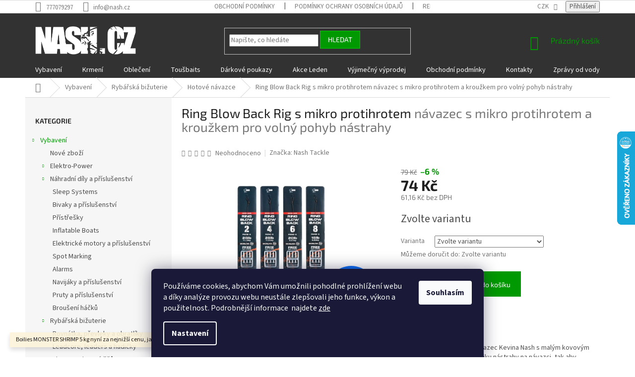

--- FILE ---
content_type: text/html; charset=utf-8
request_url: https://www.nash.cz/ring-blow-back-rig-s-mikro-protihrotem/
body_size: 35665
content:
<!doctype html><html lang="cs" dir="ltr" class="header-background-light external-fonts-loaded"><head><meta charset="utf-8" /><meta name="viewport" content="width=device-width,initial-scale=1" /><title>Ring Blow Back Rig s mikro protihrotem  návazec s mikro protihrotem a kroužkem pro volný pohyb nástrahy - Nash.cz</title><link rel="preconnect" href="https://cdn.myshoptet.com" /><link rel="dns-prefetch" href="https://cdn.myshoptet.com" /><link rel="preload" href="https://cdn.myshoptet.com/prj/dist/master/cms/libs/jquery/jquery-1.11.3.min.js" as="script" /><link href="https://cdn.myshoptet.com/prj/dist/master/cms/templates/frontend_templates/shared/css/font-face/source-sans-3.css" rel="stylesheet"><link href="https://cdn.myshoptet.com/prj/dist/master/cms/templates/frontend_templates/shared/css/font-face/exo-2.css" rel="stylesheet"><link href="https://cdn.myshoptet.com/prj/dist/master/shop/dist/font-shoptet-11.css.62c94c7785ff2cea73b2.css" rel="stylesheet"><script>
dataLayer = [];
dataLayer.push({'shoptet' : {
    "pageId": 777,
    "pageType": "productDetail",
    "currency": "CZK",
    "currencyInfo": {
        "decimalSeparator": ",",
        "exchangeRate": 1,
        "priceDecimalPlaces": 2,
        "symbol": "K\u010d",
        "symbolLeft": 0,
        "thousandSeparator": " "
    },
    "language": "cs",
    "projectId": 400633,
    "product": {
        "id": 3110,
        "guid": "db49133c-e17a-11ec-bee2-ecf4bbd76e50",
        "hasVariants": true,
        "codes": [
            {
                "code": "T6364",
                "quantity": "5",
                "stocks": [
                    {
                        "id": 1,
                        "quantity": "5"
                    }
                ]
            },
            {
                "code": "T6362",
                "quantity": "> 5",
                "stocks": [
                    {
                        "id": 1,
                        "quantity": "> 5"
                    }
                ]
            },
            {
                "code": "T6365",
                "quantity": "0",
                "stocks": [
                    {
                        "id": 1,
                        "quantity": "0"
                    }
                ]
            },
            {
                "code": "T6363",
                "quantity": "1",
                "stocks": [
                    {
                        "id": 1,
                        "quantity": "1"
                    }
                ]
            }
        ],
        "name": "Ring Blow Back Rig s mikro protihrotem  n\u00e1vazec s mikro protihrotem a krou\u017ekem pro voln\u00fd pohyb n\u00e1strahy",
        "appendix": "n\u00e1vazec s mikro protihrotem a krou\u017ekem pro voln\u00fd pohyb n\u00e1strahy",
        "weight": 0.10000000000000001,
        "manufacturer": "Nash Tackle",
        "manufacturerGuid": "1EF5333BBCA06C648987DA0BA3DED3EE",
        "currentCategory": "Vybaven\u00ed | Bi\u017euterie | Hotov\u00e9 n\u00e1vazce",
        "currentCategoryGuid": "c6f2039d-33cb-11eb-aaaf-b8ca3a6063f8",
        "defaultCategory": "Vybaven\u00ed | Bi\u017euterie | Hotov\u00e9 n\u00e1vazce",
        "defaultCategoryGuid": "c6f2039d-33cb-11eb-aaaf-b8ca3a6063f8",
        "currency": "CZK",
        "priceWithVat": 74
    },
    "stocks": [
        {
            "id": 1,
            "title": "Osobn\u00ed odb\u011br",
            "isDeliveryPoint": 1,
            "visibleOnEshop": 1
        },
        {
            "id": "ext",
            "title": "Sklad",
            "isDeliveryPoint": 0,
            "visibleOnEshop": 1
        }
    ],
    "cartInfo": {
        "id": null,
        "freeShipping": false,
        "freeShippingFrom": 4000,
        "leftToFreeGift": {
            "formattedPrice": "0 K\u010d",
            "priceLeft": 0
        },
        "freeGift": false,
        "leftToFreeShipping": {
            "priceLeft": 4000,
            "dependOnRegion": 0,
            "formattedPrice": "4 000 K\u010d"
        },
        "discountCoupon": [],
        "getNoBillingShippingPrice": {
            "withoutVat": 0,
            "vat": 0,
            "withVat": 0
        },
        "cartItems": [],
        "taxMode": "ORDINARY"
    },
    "cart": [],
    "customer": {
        "priceRatio": 1,
        "priceListId": 1,
        "groupId": null,
        "registered": false,
        "mainAccount": false
    }
}});
dataLayer.push({'cookie_consent' : {
    "marketing": "denied",
    "analytics": "denied"
}});
document.addEventListener('DOMContentLoaded', function() {
    shoptet.consent.onAccept(function(agreements) {
        if (agreements.length == 0) {
            return;
        }
        dataLayer.push({
            'cookie_consent' : {
                'marketing' : (agreements.includes(shoptet.config.cookiesConsentOptPersonalisation)
                    ? 'granted' : 'denied'),
                'analytics': (agreements.includes(shoptet.config.cookiesConsentOptAnalytics)
                    ? 'granted' : 'denied')
            },
            'event': 'cookie_consent'
        });
    });
});
</script>

<!-- Google Tag Manager -->
<script>(function(w,d,s,l,i){w[l]=w[l]||[];w[l].push({'gtm.start':
new Date().getTime(),event:'gtm.js'});var f=d.getElementsByTagName(s)[0],
j=d.createElement(s),dl=l!='dataLayer'?'&l='+l:'';j.async=true;j.src=
'https://www.googletagmanager.com/gtm.js?id='+i+dl;f.parentNode.insertBefore(j,f);
})(window,document,'script','dataLayer','GTM-KVLSM59');</script>
<!-- End Google Tag Manager -->

<meta property="og:type" content="website"><meta property="og:site_name" content="nash.cz"><meta property="og:url" content="https://www.nash.cz/ring-blow-back-rig-s-mikro-protihrotem/"><meta property="og:title" content="Ring Blow Back Rig s mikro protihrotem  návazec s mikro protihrotem a kroužkem pro volný pohyb nástrahy - Nash.cz"><meta name="author" content="Nash.cz"><meta name="web_author" content="Shoptet.cz"><meta name="dcterms.rightsHolder" content="www.nash.cz"><meta name="robots" content="index,follow"><meta property="og:image" content="https://cdn.myshoptet.com/usr/www.nash.cz/user/shop/big/3110-1_ring-blowback-group-micro-barb-square-optimized.jpg?66ea8ad3"><meta property="og:description" content="Hotový návazec Ring Blow Back s mikro protihrotem pro efektivní a jistý zásek i při opatrných záběrech."><meta name="description" content="Hotový návazec Ring Blow Back s mikro protihrotem pro efektivní a jistý zásek i při opatrných záběrech."><meta name="google-site-verification" content="NyRVBecQ-WvUzIsU1BKaUjTDTvCERestJC0HpuEY9OE"><meta property="product:price:amount" content="74"><meta property="product:price:currency" content="CZK"><style>:root {--color-primary: #009901;--color-primary-h: 120;--color-primary-s: 100%;--color-primary-l: 30%;--color-primary-hover: #00CC01;--color-primary-hover-h: 120;--color-primary-hover-s: 100%;--color-primary-hover-l: 40%;--color-secondary: #009901;--color-secondary-h: 120;--color-secondary-s: 100%;--color-secondary-l: 30%;--color-secondary-hover: #00CC01;--color-secondary-hover-h: 120;--color-secondary-hover-s: 100%;--color-secondary-hover-l: 40%;--color-tertiary: #009901;--color-tertiary-h: 120;--color-tertiary-s: 100%;--color-tertiary-l: 30%;--color-tertiary-hover: #00CC01;--color-tertiary-hover-h: 120;--color-tertiary-hover-s: 100%;--color-tertiary-hover-l: 40%;--color-header-background: #ffffff;--template-font: "Source Sans 3";--template-headings-font: "Exo 2";--header-background-url: none;--cookies-notice-background: #1A1937;--cookies-notice-color: #F8FAFB;--cookies-notice-button-hover: #f5f5f5;--cookies-notice-link-hover: #27263f;--templates-update-management-preview-mode-content: "Náhled aktualizací šablony je aktivní pro váš prohlížeč."}</style>
    
    <link href="https://cdn.myshoptet.com/prj/dist/master/shop/dist/main-11.less.5a24dcbbdabfd189c152.css" rel="stylesheet" />
        
    <script>var shoptet = shoptet || {};</script>
    <script src="https://cdn.myshoptet.com/prj/dist/master/shop/dist/main-3g-header.js.05f199e7fd2450312de2.js"></script>
<!-- User include --><!-- project html code header -->
<meta name = "facebook-domain-verification" content = "s9pl5n58by7jxu0emym2crirhqxl80" />
<style>
 	 @media (min-width: 768px){
	   .navigation-in, .navigation-in>ul>li {
 	    background-color: #323232;
  	  border-color: #323232;
		}
     .navigation-in>ul>li>a:hover {
       color: #323232;
     }
  }*/
  		/*obarvení obsahu patičky*/	
  .custom-footer>div, #footer .contact-box a, .custom-footer>div>h4, #footer .password-helper a {
   /* color: Red;	*/
  }
   /* skrýt vernosti slevy flag*/
   span.flag.flag-zobrazit-vernosti-slevu-neprihlasenym {
    display: none;
}
  
  	/* velikosti loga		*/
  .footer-rows .site-name a img { max-width: 230px;}
  #header .site-name a img {     max-height: 70px;}
  
#header, #footer, #footer>.container {
    background-color: #323232;
}
  /* TALČÍTKO KOŠÍKU */
.header-top .btn.cart-count{
    color: #009901;
}
.header-top:hover .btn.cart-count:hover {
    color: #00CC01;
  }
  
  /*	, .homepage-box - pozadí za caruselem	 */
.BUTTON_menu {

   border-radius: 8px;
   color: #FFFFFF !important;
   font-family: Tahoma;
   font-size: 14px;
   padding: 10px;
   background-color: #323232;
   /*box-shadow: 4px 3px 8px 0 #000000; */
   text-decoration: none;
   display: inline-block;
   cursor: pointer;
   text-align: center;
   margin: 3px;
}

.price-save.price-save {
    font-size: 120%;
    font-weight: bold;
}




#content > div.category-top > ul > li > a {
    height: 128px !important;
    flex-direction: column;
    transition: transform .2s; /* Animation */
    padding: 7px 13px 7px 13px !important;
}
#content > div.category-top > ul > li > a:hover {
    transform: scale(1.08) !important;
}
#content > div.category-top > ul > li > a::before {
    display: none;
}
#content > div.category-top > ul > li > a > .text {
    text-align: center !important;
    padding-top: 4px;
    font-size: larger;
    color: #666666;
    white-space: nowrap;
    width: auto !important;
}

#content > div.category-top > ul > li > a > .image > img {
    max-width: 128px !important;
    max-height: 88px !important;
    vertical-align: middle;

}
#content > div.category-top > ul > li > a > .image {
  width: auto !important;
  max-width: 128px !important;
    max-height: 88px !important;
}


#smartsupp-widget-container {display: none;}
  
</style>

<!--.header-top .btn.cart-count .navigation-buttons a[data-target="cart"] #header, -->
<!--    signature     -->
<!--.navigation-buttons a[data-target="cart"]-->
 <!-- media="screen and (min-width: 768px)">	/*css pro mobily*/-->


<!-- Začátek úpravy šablony -->
<link rel="stylesheet" href="https://cdn.myshoptet.com/usr/640084.myshoptet.com/user/documents/Code/044_nash.cz/style.min.css?v=4"/>
<!-- Konec úpravy šablony -->
<script src="https://eu1-config.doofinder.com/2.x/b51d0aa3-705b-40ea-bc81-c5012fb9dce7.js" async></script>
<script>
window.addEventListener('DOMContentLoaded', function() {
 document.addEventListener('doofinder.cart.add', function(event) {
 const { item_id: product_code, amount } = event.detail;
     let response = shoptet.cartShared.addToCart({ productCode: product_code, amount: amount });
});
 });</script>

<!-- /User include --><link rel="shortcut icon" href="/favicon.ico" type="image/x-icon" /><link rel="canonical" href="https://www.nash.cz/ring-blow-back-rig-s-mikro-protihrotem/" />    <script>
        var _hwq = _hwq || [];
        _hwq.push(['setKey', '4B49C90B23702F01BFAB38792C958568']);
        _hwq.push(['setTopPos', '200']);
        _hwq.push(['showWidget', '22']);
        (function() {
            var ho = document.createElement('script');
            ho.src = 'https://cz.im9.cz/direct/i/gjs.php?n=wdgt&sak=4B49C90B23702F01BFAB38792C958568';
            var s = document.getElementsByTagName('script')[0]; s.parentNode.insertBefore(ho, s);
        })();
    </script>
    <!-- Global site tag (gtag.js) - Google Analytics -->
    <script async src="https://www.googletagmanager.com/gtag/js?id=G-86CVVV7RNJ"></script>
    <script>
        
        window.dataLayer = window.dataLayer || [];
        function gtag(){dataLayer.push(arguments);}
        

                    console.debug('default consent data');

            gtag('consent', 'default', {"ad_storage":"denied","analytics_storage":"denied","ad_user_data":"denied","ad_personalization":"denied","wait_for_update":500});
            dataLayer.push({
                'event': 'default_consent'
            });
        
        gtag('js', new Date());

        
                gtag('config', 'G-86CVVV7RNJ', {"groups":"GA4","send_page_view":false,"content_group":"productDetail","currency":"CZK","page_language":"cs"});
        
        
        
        
        
        
                    gtag('event', 'page_view', {"send_to":"GA4","page_language":"cs","content_group":"productDetail","currency":"CZK"});
        
                gtag('set', 'currency', 'CZK');

        gtag('event', 'view_item', {
            "send_to": "UA",
            "items": [
                {
                    "id": "T6364",
                    "name": "Ring Blow Back Rig s mikro protihrotem  n\u00e1vazec s mikro protihrotem a krou\u017ekem pro voln\u00fd pohyb n\u00e1strahy",
                    "category": "Vybaven\u00ed \/ Bi\u017euterie \/ Hotov\u00e9 n\u00e1vazce",
                                        "brand": "Nash Tackle",
                                                            "variant": "Velikost: 6",
                                        "price": 61.16
                }
            ]
        });
        
        
        
        
        
                    gtag('event', 'view_item', {"send_to":"GA4","page_language":"cs","content_group":"productDetail","value":61.159999999999997,"currency":"CZK","items":[{"item_id":"T6364","item_name":"Ring Blow Back Rig s mikro protihrotem  n\u00e1vazec s mikro protihrotem a krou\u017ekem pro voln\u00fd pohyb n\u00e1strahy","item_brand":"Nash Tackle","item_category":"Vybaven\u00ed","item_category2":"Bi\u017euterie","item_category3":"Hotov\u00e9 n\u00e1vazce","item_variant":"T6364~Velikost: 6","price":61.159999999999997,"quantity":1,"index":0}]});
        
        
        
        
        
        
        
        document.addEventListener('DOMContentLoaded', function() {
            if (typeof shoptet.tracking !== 'undefined') {
                for (var id in shoptet.tracking.bannersList) {
                    gtag('event', 'view_promotion', {
                        "send_to": "UA",
                        "promotions": [
                            {
                                "id": shoptet.tracking.bannersList[id].id,
                                "name": shoptet.tracking.bannersList[id].name,
                                "position": shoptet.tracking.bannersList[id].position
                            }
                        ]
                    });
                }
            }

            shoptet.consent.onAccept(function(agreements) {
                if (agreements.length !== 0) {
                    console.debug('gtag consent accept');
                    var gtagConsentPayload =  {
                        'ad_storage': agreements.includes(shoptet.config.cookiesConsentOptPersonalisation)
                            ? 'granted' : 'denied',
                        'analytics_storage': agreements.includes(shoptet.config.cookiesConsentOptAnalytics)
                            ? 'granted' : 'denied',
                                                                                                'ad_user_data': agreements.includes(shoptet.config.cookiesConsentOptPersonalisation)
                            ? 'granted' : 'denied',
                        'ad_personalization': agreements.includes(shoptet.config.cookiesConsentOptPersonalisation)
                            ? 'granted' : 'denied',
                        };
                    console.debug('update consent data', gtagConsentPayload);
                    gtag('consent', 'update', gtagConsentPayload);
                    dataLayer.push(
                        { 'event': 'update_consent' }
                    );
                }
            });
        });
    </script>
<script type='text/javascript'>
var _smartsupp = _smartsupp || {};
_smartsupp.key = "e4336eab077d4c9455e1e88a46f0e80d6a97e815";
_smartsupp.hideMobileWidget = true;
window.smartsupp||(function(d) {
                var s,c,o=smartsupp=function(){ o._.push(arguments)};o._=[];
                s=d.getElementsByTagName("script")[0];c=d.createElement("script");
                c.type="text/javascript";c.charset="utf-8";c.async=true;
                c.src="//www.smartsuppchat.com/loader.js?";s.parentNode.insertBefore(c,s);
                })(document);
                
</script><script>
    (function(t, r, a, c, k, i, n, g) { t['ROIDataObject'] = k;
    t[k]=t[k]||function(){ (t[k].q=t[k].q||[]).push(arguments) },t[k].c=i;n=r.createElement(a),
    g=r.getElementsByTagName(a)[0];n.async=1;n.src=c;g.parentNode.insertBefore(n,g)
    })(window, document, 'script', '//www.heureka.cz/ocm/sdk.js?source=shoptet&version=2&page=product_detail', 'heureka', 'cz');

    heureka('set_user_consent', 0);
</script>
</head><body class="desktop id-777 in-hotove-navazce template-11 type-product type-detail multiple-columns-body columns-3 ums_forms_redesign--off ums_a11y_category_page--on ums_discussion_rating_forms--off ums_flags_display_unification--on ums_a11y_login--on mobile-header-version-0"><noscript>
    <style>
        #header {
            padding-top: 0;
            position: relative !important;
            top: 0;
        }
        .header-navigation {
            position: relative !important;
        }
        .overall-wrapper {
            margin: 0 !important;
        }
        body:not(.ready) {
            visibility: visible !important;
        }
    </style>
    <div class="no-javascript">
        <div class="no-javascript__title">Musíte změnit nastavení vašeho prohlížeče</div>
        <div class="no-javascript__text">Podívejte se na: <a href="https://www.google.com/support/bin/answer.py?answer=23852">Jak povolit JavaScript ve vašem prohlížeči</a>.</div>
        <div class="no-javascript__text">Pokud používáte software na blokování reklam, může být nutné povolit JavaScript z této stránky.</div>
        <div class="no-javascript__text">Děkujeme.</div>
    </div>
</noscript>

        <div id="fb-root"></div>
        <script>
            window.fbAsyncInit = function() {
                FB.init({
//                    appId            : 'your-app-id',
                    autoLogAppEvents : true,
                    xfbml            : true,
                    version          : 'v19.0'
                });
            };
        </script>
        <script async defer crossorigin="anonymous" src="https://connect.facebook.net/cs_CZ/sdk.js"></script>
<!-- Google Tag Manager (noscript) -->
<noscript><iframe src="https://www.googletagmanager.com/ns.html?id=GTM-KVLSM59"
height="0" width="0" style="display:none;visibility:hidden"></iframe></noscript>
<!-- End Google Tag Manager (noscript) -->

    <div class="siteCookies siteCookies--bottom siteCookies--dark js-siteCookies" role="dialog" data-testid="cookiesPopup" data-nosnippet>
        <div class="siteCookies__form">
            <div class="siteCookies__content">
                <div class="siteCookies__text">
                    Používáme cookies, abychom Vám umožnili pohodlné prohlížení webu a díky analýze provozu webu neustále zlepšovali jeho funkce, výkon a použitelnost. Podrobnější informace  najdete <a href="/cookie_podminky/" title="Podmínky cookies">zde</a>
                </div>
                <p class="siteCookies__links">
                    <button class="siteCookies__link js-cookies-settings" aria-label="Nastavení cookies" data-testid="cookiesSettings">Nastavení</button>
                </p>
            </div>
            <div class="siteCookies__buttonWrap">
                                <button class="siteCookies__button js-cookiesConsentSubmit" value="all" aria-label="Přijmout cookies" data-testid="buttonCookiesAccept">Souhlasím</button>
            </div>
        </div>
        <script>
            document.addEventListener("DOMContentLoaded", () => {
                const siteCookies = document.querySelector('.js-siteCookies');
                document.addEventListener("scroll", shoptet.common.throttle(() => {
                    const st = document.documentElement.scrollTop;
                    if (st > 1) {
                        siteCookies.classList.add('siteCookies--scrolled');
                    } else {
                        siteCookies.classList.remove('siteCookies--scrolled');
                    }
                }, 100));
            });
        </script>
    </div>
<a href="#content" class="skip-link sr-only">Přejít na obsah</a><div class="overall-wrapper"><div class="site-msg information"><div class="container"><div class="text">Boilies MONSTER SHRIMP 5 kg nyní za nejnižší cenu, jaká kdy byla.</div><div class="close js-close-information-msg"></div></div></div><div class="user-action"><div class="container">
    <div class="user-action-in">
                    <div id="login" class="user-action-login popup-widget login-widget" role="dialog" aria-labelledby="loginHeading">
        <div class="popup-widget-inner">
                            <h2 id="loginHeading">Přihlášení k vašemu účtu</h2><div id="customerLogin"><form action="/action/Customer/Login/" method="post" id="formLoginIncluded" class="csrf-enabled formLogin" data-testid="formLogin"><input type="hidden" name="referer" value="" /><div class="form-group"><div class="input-wrapper email js-validated-element-wrapper no-label"><input type="email" name="email" class="form-control" autofocus placeholder="E-mailová adresa (např. jan@novak.cz)" data-testid="inputEmail" autocomplete="email" required /></div></div><div class="form-group"><div class="input-wrapper password js-validated-element-wrapper no-label"><input type="password" name="password" class="form-control" placeholder="Heslo" data-testid="inputPassword" autocomplete="current-password" required /><span class="no-display">Nemůžete vyplnit toto pole</span><input type="text" name="surname" value="" class="no-display" /></div></div><div class="form-group"><div class="login-wrapper"><button type="submit" class="btn btn-secondary btn-text btn-login" data-testid="buttonSubmit">Přihlásit se</button><div class="password-helper"><a href="/registrace/" data-testid="signup" rel="nofollow">Nová registrace</a><a href="/klient/zapomenute-heslo/" rel="nofollow">Zapomenuté heslo</a></div></div></div></form>
</div>                    </div>
    </div>

                            <div id="cart-widget" class="user-action-cart popup-widget cart-widget loader-wrapper" data-testid="popupCartWidget" role="dialog" aria-hidden="true">
    <div class="popup-widget-inner cart-widget-inner place-cart-here">
        <div class="loader-overlay">
            <div class="loader"></div>
        </div>
    </div>

    <div class="cart-widget-button">
        <a href="/kosik/" class="btn btn-conversion" id="continue-order-button" rel="nofollow" data-testid="buttonNextStep">Pokračovat do košíku</a>
    </div>
</div>
            </div>
</div>
</div><div class="top-navigation-bar" data-testid="topNavigationBar">

    <div class="container">

        <div class="top-navigation-contacts">
            <strong>Zákaznická podpora:</strong><a href="tel:777079297" class="project-phone" aria-label="Zavolat na 777079297" data-testid="contactboxPhone"><span>777079297</span></a><a href="mailto:info@nash.cz" class="project-email" data-testid="contactboxEmail"><span>info@nash.cz</span></a>        </div>

                            <div class="top-navigation-menu">
                <div class="top-navigation-menu-trigger"></div>
                <ul class="top-navigation-bar-menu">
                                            <li class="top-navigation-menu-item-39">
                            <a href="/obchodni-podminky/">Obchodní podmínky</a>
                        </li>
                                            <li class="top-navigation-menu-item-691">
                            <a href="/podminky-ochrany-osobnich-udaju/">Podmínky ochrany osobních údajů </a>
                        </li>
                                            <li class="top-navigation-menu-item-1238">
                            <a href="/reklamace-a-vraceni/">Reklamace a vrácení zboží</a>
                        </li>
                                            <li class="top-navigation-menu-item-1301">
                            <a href="/poukazy/">Dárkové poukazy</a>
                        </li>
                                            <li class="top-navigation-menu-item-1388">
                            <a href="/cookie_podminky/">Podmínky cookie</a>
                        </li>
                                            <li class="top-navigation-menu-item-1458">
                            <a href="/vernostni_program/">Věrnostní program</a>
                        </li>
                                    </ul>
                <ul class="top-navigation-bar-menu-helper"></ul>
            </div>
        
        <div class="top-navigation-tools">
            <div class="responsive-tools">
                <a href="#" class="toggle-window" data-target="search" aria-label="Hledat" data-testid="linkSearchIcon"></a>
                                                            <a href="#" class="toggle-window" data-target="login"></a>
                                                    <a href="#" class="toggle-window" data-target="navigation" aria-label="Menu" data-testid="hamburgerMenu"></a>
            </div>
                <div class="dropdown">
        <span>Ceny v:</span>
        <button id="topNavigationDropdown" type="button" data-toggle="dropdown" aria-haspopup="true" aria-expanded="false">
            CZK
            <span class="caret"></span>
        </button>
        <ul class="dropdown-menu" aria-labelledby="topNavigationDropdown"><li><a href="/action/Currency/changeCurrency/?currencyCode=CZK" rel="nofollow">CZK</a></li><li><a href="/action/Currency/changeCurrency/?currencyCode=EUR" rel="nofollow">EUR</a></li></ul>
    </div>
            <button class="top-nav-button top-nav-button-login toggle-window" type="button" data-target="login" aria-haspopup="dialog" aria-controls="login" aria-expanded="false" data-testid="signin"><span>Přihlášení</span></button>        </div>

    </div>

</div>
<header id="header"><div class="container navigation-wrapper">
    <div class="header-top">
        <div class="site-name-wrapper">
            <div class="site-name"><a href="/" data-testid="linkWebsiteLogo"><img src="https://cdn.myshoptet.com/usr/www.nash.cz/user/logos/nashcz-10.png" alt="Nash.cz" fetchpriority="low" /></a></div>        </div>
        <div class="search" itemscope itemtype="https://schema.org/WebSite">
            <meta itemprop="headline" content="Hotové návazce"/><meta itemprop="url" content="https://www.nash.cz"/><meta itemprop="text" content="Hotový návazec Ring Blow Back s mikro protihrotem pro efektivní a jistý zásek i při opatrných záběrech."/>            <form action="/action/ProductSearch/prepareString/" method="post"
    id="formSearchForm" class="search-form compact-form js-search-main"
    itemprop="potentialAction" itemscope itemtype="https://schema.org/SearchAction" data-testid="searchForm">
    <fieldset>
        <meta itemprop="target"
            content="https://www.nash.cz/vyhledavani/?string={string}"/>
        <input type="hidden" name="language" value="cs"/>
        
            
<input
    type="search"
    name="string"
        class="query-input form-control search-input js-search-input"
    placeholder="Napište, co hledáte"
    autocomplete="off"
    required
    itemprop="query-input"
    aria-label="Vyhledávání"
    data-testid="searchInput"
>
            <button type="submit" class="btn btn-default" data-testid="searchBtn">Hledat</button>
        
    </fieldset>
</form>
        </div>
        <div class="navigation-buttons">
                
    <a href="/kosik/" class="btn btn-icon toggle-window cart-count" data-target="cart" data-hover="true" data-redirect="true" data-testid="headerCart" rel="nofollow" aria-haspopup="dialog" aria-expanded="false" aria-controls="cart-widget">
        
                <span class="sr-only">Nákupní košík</span>
        
            <span class="cart-price visible-lg-inline-block" data-testid="headerCartPrice">
                                    Prázdný košík                            </span>
        
    
            </a>
        </div>
    </div>
    <nav id="navigation" aria-label="Hlavní menu" data-collapsible="true"><div class="navigation-in menu"><ul class="menu-level-1" role="menubar" data-testid="headerMenuItems"><li class="menu-item-693 ext" role="none"><a href="/vybaveni/" data-testid="headerMenuItem" role="menuitem" aria-haspopup="true" aria-expanded="false"><b>Vybavení</b><span class="submenu-arrow"></span></a><ul class="menu-level-2" aria-label="Vybavení" tabindex="-1" role="menu"><li class="menu-item-1620" role="none"><a href="/nove-zbozi/" class="menu-image" data-testid="headerMenuItem" tabindex="-1" aria-hidden="true"><img src="data:image/svg+xml,%3Csvg%20width%3D%22140%22%20height%3D%22100%22%20xmlns%3D%22http%3A%2F%2Fwww.w3.org%2F2000%2Fsvg%22%3E%3C%2Fsvg%3E" alt="" aria-hidden="true" width="140" height="100"  data-src="https://cdn.myshoptet.com/usr/www.nash.cz/user/categories/orig/jpg.jpg" fetchpriority="low" /></a><div><a href="/nove-zbozi/" data-testid="headerMenuItem" role="menuitem"><span>Nové zboží</span></a>
                        </div></li><li class="menu-item-1485 has-third-level" role="none"><a href="/elektro-power/" class="menu-image" data-testid="headerMenuItem" tabindex="-1" aria-hidden="true"><img src="data:image/svg+xml,%3Csvg%20width%3D%22140%22%20height%3D%22100%22%20xmlns%3D%22http%3A%2F%2Fwww.w3.org%2F2000%2Fsvg%22%3E%3C%2Fsvg%3E" alt="" aria-hidden="true" width="140" height="100"  data-src="https://cdn.myshoptet.com/usr/www.nash.cz/user/categories/orig/elektro-300x300px_optimized.png" fetchpriority="low" /></a><div><a href="/elektro-power/" data-testid="headerMenuItem" role="menuitem"><span>Elektro-Power</span></a>
                                                    <ul class="menu-level-3" role="menu">
                                                                    <li class="menu-item-1358" role="none">
                                        <a href="/celovky/" data-testid="headerMenuItem" role="menuitem">
                                            Čelovky</a>                                    </li>
                                                            </ul>
                        </div></li><li class="menu-item-1516 has-third-level" role="none"><a href="/nahradni-dily/" class="menu-image" data-testid="headerMenuItem" tabindex="-1" aria-hidden="true"><img src="data:image/svg+xml,%3Csvg%20width%3D%22140%22%20height%3D%22100%22%20xmlns%3D%22http%3A%2F%2Fwww.w3.org%2F2000%2Fsvg%22%3E%3C%2Fsvg%3E" alt="" aria-hidden="true" width="140" height="100"  data-src="https://cdn.myshoptet.com/usr/www.nash.cz/user/categories/orig/n__hradn__-d__ly-300x300px_optimized.png" fetchpriority="low" /></a><div><a href="/nahradni-dily/" data-testid="headerMenuItem" role="menuitem"><span>Náhradní díly a příslušenství</span></a>
                                                    <ul class="menu-level-3" role="menu">
                                                                    <li class="menu-item-1557" role="none">
                                        <a href="/sleep-systems/" data-testid="headerMenuItem" role="menuitem">
                                            Sleep Systems</a>,                                    </li>
                                                                    <li class="menu-item-1560" role="none">
                                        <a href="/bivaky-a-prislusenstvi/" data-testid="headerMenuItem" role="menuitem">
                                            Bivaky a příslušenství</a>,                                    </li>
                                                                    <li class="menu-item-1563" role="none">
                                        <a href="/pristresky/" data-testid="headerMenuItem" role="menuitem">
                                            Přístřešky</a>,                                    </li>
                                                                    <li class="menu-item-1566" role="none">
                                        <a href="/nafukovaci--cluny/" data-testid="headerMenuItem" role="menuitem">
                                            Inflatable Boats</a>,                                    </li>
                                                                    <li class="menu-item-1569" role="none">
                                        <a href="/elektricke-motory-a-prislusenstvi/" data-testid="headerMenuItem" role="menuitem">
                                            Elektrické motory a příslušenství</a>,                                    </li>
                                                                    <li class="menu-item-1575" role="none">
                                        <a href="/spot-marking/" data-testid="headerMenuItem" role="menuitem">
                                            Spot Marking</a>,                                    </li>
                                                                    <li class="menu-item-1593" role="none">
                                        <a href="/alarms/" data-testid="headerMenuItem" role="menuitem">
                                            Alarms</a>,                                    </li>
                                                                    <li class="menu-item-1596" role="none">
                                        <a href="/navijaky-a-prislusenstvi/" data-testid="headerMenuItem" role="menuitem">
                                            Navijáky a příslušenství</a>,                                    </li>
                                                                    <li class="menu-item-1599" role="none">
                                        <a href="/pruty-a-prislusenstvi/" data-testid="headerMenuItem" role="menuitem">
                                            Pruty a příslušenství</a>,                                    </li>
                                                                    <li class="menu-item-1608" role="none">
                                        <a href="/brouseni-hacku/" data-testid="headerMenuItem" role="menuitem">
                                            Broušení háčků</a>                                    </li>
                                                            </ul>
                        </div></li><li class="menu-item-981 has-third-level" role="none"><a href="/bizuterie/" class="menu-image" data-testid="headerMenuItem" tabindex="-1" aria-hidden="true"><img src="data:image/svg+xml,%3Csvg%20width%3D%22140%22%20height%3D%22100%22%20xmlns%3D%22http%3A%2F%2Fwww.w3.org%2F2000%2Fsvg%22%3E%3C%2Fsvg%3E" alt="" aria-hidden="true" width="140" height="100"  data-src="https://cdn.myshoptet.com/usr/www.nash.cz/user/categories/orig/bi__uterie--300x300px_optimized.png" fetchpriority="low" /></a><div><a href="/bizuterie/" data-testid="headerMenuItem" role="menuitem"><span>Rybářská bižuterie</span></a>
                                                    <ul class="menu-level-3" role="menu">
                                                                    <li class="menu-item-795" role="none">
                                        <a href="/rovnatka--prevleky-a-obratliky/" data-testid="headerMenuItem" role="menuitem">
                                            Rovnátka, převleky a obratlíky</a>,                                    </li>
                                                                    <li class="menu-item-741" role="none">
                                        <a href="/leadcore--leaders-a-hadicky/" data-testid="headerMenuItem" role="menuitem">
                                            Leadcore, leaders a hadičky</a>,                                    </li>
                                                                    <li class="menu-item-894" role="none">
                                        <a href="/vlasce-a-pletene-snury/" data-testid="headerMenuItem" role="menuitem">
                                            Vlasce a pletené šňůry</a>,                                    </li>
                                                                    <li class="menu-item-720" role="none">
                                        <a href="/prezentace-nastrahy/" data-testid="headerMenuItem" role="menuitem">
                                            Prezentace nástrahy</a>,                                    </li>
                                                                    <li class="menu-item-744" role="none">
                                        <a href="/jehly--vrtacky-a-nuzky/" data-testid="headerMenuItem" role="menuitem">
                                            Jehly, vrtáčky a nůžky</a>,                                    </li>
                                                                    <li class="menu-item-747" role="none">
                                        <a href="/zavesky-na-olova/" data-testid="headerMenuItem" role="menuitem">
                                            Závěsky na olova</a>,                                    </li>
                                                                    <li class="menu-item-777" role="none">
                                        <a href="/hotove-navazce/" class="active" data-testid="headerMenuItem" role="menuitem">
                                            Hotové návazce</a>,                                    </li>
                                                                    <li class="menu-item-858" role="none">
                                        <a href="/pva/" data-testid="headerMenuItem" role="menuitem">
                                            PVA</a>,                                    </li>
                                                                    <li class="menu-item-849" role="none">
                                        <a href="/olova/" data-testid="headerMenuItem" role="menuitem">
                                            Olova</a>,                                    </li>
                                                                    <li class="menu-item-792" role="none">
                                        <a href="/plovaky--markery-a-zakrmovaci-rakety/" data-testid="headerMenuItem" role="menuitem">
                                            Plováky, markery a zakrmovací rakety</a>,                                    </li>
                                                                    <li class="menu-item-699" role="none">
                                        <a href="/navazcove-snurky-2/" data-testid="headerMenuItem" role="menuitem">
                                            Návazcové Šňůrky</a>,                                    </li>
                                                                    <li class="menu-item-855" role="none">
                                        <a href="/koralky-a-stopery/" data-testid="headerMenuItem" role="menuitem">
                                            Korálky a Stopery</a>,                                    </li>
                                                                    <li class="menu-item-726" role="none">
                                        <a href="/hacky-brousky/" data-testid="headerMenuItem" role="menuitem">
                                            Háčky-brousky</a>                                    </li>
                                                            </ul>
                        </div></li><li class="menu-item-984 has-third-level" role="none"><a href="/bivaky-prislusenstvi/" class="menu-image" data-testid="headerMenuItem" tabindex="-1" aria-hidden="true"><img src="data:image/svg+xml,%3Csvg%20width%3D%22140%22%20height%3D%22100%22%20xmlns%3D%22http%3A%2F%2Fwww.w3.org%2F2000%2Fsvg%22%3E%3C%2Fsvg%3E" alt="" aria-hidden="true" width="140" height="100"  data-src="https://cdn.myshoptet.com/usr/www.nash.cz/user/categories/orig/bivaky-a-p____slu__enstv__--300x300px-(1)_optimized.png" fetchpriority="low" /></a><div><a href="/bivaky-prislusenstvi/" data-testid="headerMenuItem" role="menuitem"><span>Bivaky a příslušenství</span></a>
                                                    <ul class="menu-level-3" role="menu">
                                                                    <li class="menu-item-990" role="none">
                                        <a href="/bivaky/" data-testid="headerMenuItem" role="menuitem">
                                            Bivaky</a>,                                    </li>
                                                                    <li class="menu-item-816" role="none">
                                        <a href="/prislusenstvi-2/" data-testid="headerMenuItem" role="menuitem">
                                            Příslušenství</a>,                                    </li>
                                                                    <li class="menu-item-753" role="none">
                                        <a href="/podlazky--panely-a-prehozy/" data-testid="headerMenuItem" role="menuitem">
                                            Podlážky, panely a přehozy</a>,                                    </li>
                                                                    <li class="menu-item-996" role="none">
                                        <a href="/gazebo/" data-testid="headerMenuItem" role="menuitem">
                                            Gazebo</a>                                    </li>
                                                            </ul>
                        </div></li><li class="menu-item-987 has-third-level" role="none"><a href="/kresla/" class="menu-image" data-testid="headerMenuItem" tabindex="-1" aria-hidden="true"><img src="data:image/svg+xml,%3Csvg%20width%3D%22140%22%20height%3D%22100%22%20xmlns%3D%22http%3A%2F%2Fwww.w3.org%2F2000%2Fsvg%22%3E%3C%2Fsvg%3E" alt="" aria-hidden="true" width="140" height="100"  data-src="https://cdn.myshoptet.com/usr/www.nash.cz/user/categories/orig/k__esla--300x300px_optimized.png" fetchpriority="low" /></a><div><a href="/kresla/" data-testid="headerMenuItem" role="menuitem"><span>Rybářská křesla</span></a>
                                                    <ul class="menu-level-3" role="menu">
                                                                    <li class="menu-item-759" role="none">
                                        <a href="/indulgence-kresla/" data-testid="headerMenuItem" role="menuitem">
                                            Indulgence Křesla</a>,                                    </li>
                                                                    <li class="menu-item-1373" role="none">
                                        <a href="/ostatni-kresla/" data-testid="headerMenuItem" role="menuitem">
                                            Ostatní Křesla</a>,                                    </li>
                                                                    <li class="menu-item-1611" role="none">
                                        <a href="/prislusenstvi-5/" data-testid="headerMenuItem" role="menuitem">
                                            Příslušenství</a>                                    </li>
                                                            </ul>
                        </div></li><li class="menu-item-1005 has-third-level" role="none"><a href="/lehatka-a-prislusenstvi/" class="menu-image" data-testid="headerMenuItem" tabindex="-1" aria-hidden="true"><img src="data:image/svg+xml,%3Csvg%20width%3D%22140%22%20height%3D%22100%22%20xmlns%3D%22http%3A%2F%2Fwww.w3.org%2F2000%2Fsvg%22%3E%3C%2Fsvg%3E" alt="" aria-hidden="true" width="140" height="100"  data-src="https://cdn.myshoptet.com/usr/www.nash.cz/user/categories/orig/leh__tka-a-p____slu__enstv__-300x300px_optimized.png" fetchpriority="low" /></a><div><a href="/lehatka-a-prislusenstvi/" data-testid="headerMenuItem" role="menuitem"><span>Lehátka a příslušenství</span></a>
                                                    <ul class="menu-level-3" role="menu">
                                                                    <li class="menu-item-927" role="none">
                                        <a href="/lehatka/" data-testid="headerMenuItem" role="menuitem">
                                            Lehátka</a>,                                    </li>
                                                                    <li class="menu-item-756" role="none">
                                        <a href="/spaci-systemy/" data-testid="headerMenuItem" role="menuitem">
                                            Spací systémy</a>,                                    </li>
                                                                    <li class="menu-item-1224" role="none">
                                        <a href="/doplnky-2/" data-testid="headerMenuItem" role="menuitem">
                                            Doplňky</a>                                    </li>
                                                            </ul>
                        </div></li><li class="menu-item-1035 has-third-level" role="none"><a href="/kazety-na-bizuterii/" class="menu-image" data-testid="headerMenuItem" tabindex="-1" aria-hidden="true"><img src="data:image/svg+xml,%3Csvg%20width%3D%22140%22%20height%3D%22100%22%20xmlns%3D%22http%3A%2F%2Fwww.w3.org%2F2000%2Fsvg%22%3E%3C%2Fsvg%3E" alt="" aria-hidden="true" width="140" height="100"  data-src="https://cdn.myshoptet.com/usr/www.nash.cz/user/categories/orig/kazety-na-bi__uterii-300x300px_optimized.png" fetchpriority="low" /></a><div><a href="/kazety-na-bizuterii/" data-testid="headerMenuItem" role="menuitem"><span>Kazety a organizéry na bižuterii</span></a>
                                                    <ul class="menu-level-3" role="menu">
                                                                    <li class="menu-item-813" role="none">
                                        <a href="/tackle-boxy/" data-testid="headerMenuItem" role="menuitem">
                                            Tackle Boxy</a>                                    </li>
                                                            </ul>
                        </div></li><li class="menu-item-1008 has-third-level" role="none"><a href="/taskovina/" class="menu-image" data-testid="headerMenuItem" tabindex="-1" aria-hidden="true"><img src="data:image/svg+xml,%3Csvg%20width%3D%22140%22%20height%3D%22100%22%20xmlns%3D%22http%3A%2F%2Fwww.w3.org%2F2000%2Fsvg%22%3E%3C%2Fsvg%3E" alt="" aria-hidden="true" width="140" height="100"  data-src="https://cdn.myshoptet.com/usr/www.nash.cz/user/categories/orig/ta__kovina-300x300px_optimized.png" fetchpriority="low" /></a><div><a href="/taskovina/" data-testid="headerMenuItem" role="menuitem"><span>Tašky, pouzdra a obaly</span></a>
                                                    <ul class="menu-level-3" role="menu">
                                                                    <li class="menu-item-834" role="none">
                                        <a href="/batohy/" data-testid="headerMenuItem" role="menuitem">
                                            Batohy</a>,                                    </li>
                                                                    <li class="menu-item-822" role="none">
                                        <a href="/male-tasky--organizery/" data-testid="headerMenuItem" role="menuitem">
                                            Malé tašky, organizéry</a>,                                    </li>
                                                                    <li class="menu-item-825" role="none">
                                        <a href="/jidelni-tasky/" data-testid="headerMenuItem" role="menuitem">
                                            Jídelní tašky</a>,                                    </li>
                                                                    <li class="menu-item-789" role="none">
                                        <a href="/pouzdra-na-pruty/" data-testid="headerMenuItem" role="menuitem">
                                            Pouzdra na pruty</a>,                                    </li>
                                                                    <li class="menu-item-783" role="none">
                                        <a href="/tasky/" data-testid="headerMenuItem" role="menuitem">
                                            Tašky</a>                                    </li>
                                                            </ul>
                        </div></li><li class="menu-item-1026 has-third-level" role="none"><a href="/podberaky-2/" class="menu-image" data-testid="headerMenuItem" tabindex="-1" aria-hidden="true"><img src="data:image/svg+xml,%3Csvg%20width%3D%22140%22%20height%3D%22100%22%20xmlns%3D%22http%3A%2F%2Fwww.w3.org%2F2000%2Fsvg%22%3E%3C%2Fsvg%3E" alt="" aria-hidden="true" width="140" height="100"  data-src="https://cdn.myshoptet.com/usr/www.nash.cz/user/categories/orig/podb__r__ky-300x300px_optimized.png" fetchpriority="low" /></a><div><a href="/podberaky-2/" data-testid="headerMenuItem" role="menuitem"><span>Podběráky a příslušenství</span></a>
                                                    <ul class="menu-level-3" role="menu">
                                                                    <li class="menu-item-840" role="none">
                                        <a href="/podberaky/" data-testid="headerMenuItem" role="menuitem">
                                            Podběráky</a>,                                    </li>
                                                                    <li class="menu-item-1029" role="none">
                                        <a href="/prislusenstvi/" data-testid="headerMenuItem" role="menuitem">
                                            Příslušenství</a>                                    </li>
                                                            </ul>
                        </div></li><li class="menu-item-1023 has-third-level" role="none"><a href="/pruty/" class="menu-image" data-testid="headerMenuItem" tabindex="-1" aria-hidden="true"><img src="data:image/svg+xml,%3Csvg%20width%3D%22140%22%20height%3D%22100%22%20xmlns%3D%22http%3A%2F%2Fwww.w3.org%2F2000%2Fsvg%22%3E%3C%2Fsvg%3E" alt="" aria-hidden="true" width="140" height="100"  data-src="https://cdn.myshoptet.com/usr/www.nash.cz/user/categories/orig/pruty-300x300px_optimized.png" fetchpriority="low" /></a><div><a href="/pruty/" data-testid="headerMenuItem" role="menuitem"><span>Pruty</span></a>
                                                    <ul class="menu-level-3" role="menu">
                                                                    <li class="menu-item-1530" role="none">
                                        <a href="/air-force/" data-testid="headerMenuItem" role="menuitem">
                                            AIR FORCE</a>,                                    </li>
                                                                    <li class="menu-item-1626" role="none">
                                        <a href="/pruty-scope-black-duplon-2025/" data-testid="headerMenuItem" role="menuitem">
                                            Pruty Scope Black Duplon 2025</a>,                                    </li>
                                                                    <li class="menu-item-1632" role="none">
                                        <a href="/pruty-scope-abbreviated-2025/" data-testid="headerMenuItem" role="menuitem">
                                            Pruty Scope Abbreviated 2025</a>,                                    </li>
                                                                    <li class="menu-item-1635" role="none">
                                        <a href="/pruty-scope-abbreviated-cg-keramicka-ocka-2025/" data-testid="headerMenuItem" role="menuitem">
                                            Pruty Scope Abbreviated CG Keramická Očka 2025</a>,                                    </li>
                                                                    <li class="menu-item-1641" role="none">
                                        <a href="/pruty-scope-cork-2025/" data-testid="headerMenuItem" role="menuitem">
                                            Pruty Scope Cork 2025</a>,                                    </li>
                                                                    <li class="menu-item-864" role="none">
                                        <a href="/scope-pruty/" data-testid="headerMenuItem" role="menuitem">
                                            Scope pruty</a>,                                    </li>
                                                                    <li class="menu-item-915" role="none">
                                        <a href="/dwarf-pruty/" data-testid="headerMenuItem" role="menuitem">
                                            Dwarf Pruty</a>,                                    </li>
                                                                    <li class="menu-item-1212" role="none">
                                        <a href="/x-series-pruty/" data-testid="headerMenuItem" role="menuitem">
                                            X series pruty</a>,                                    </li>
                                                                    <li class="menu-item-1215" role="none">
                                        <a href="/dot-spod-pruty/" data-testid="headerMenuItem" role="menuitem">
                                            Dot spod Pruty</a>,                                    </li>
                                                                    <li class="menu-item-1644" role="none">
                                        <a href="/pruty-scope-ops-abbreviated-2025/" data-testid="headerMenuItem" role="menuitem">
                                            Pruty Scope Ops Abbreviated 2025</a>                                    </li>
                                                            </ul>
                        </div></li><li class="menu-item-1020 has-third-level" role="none"><a href="/prislusenstvi-k-prutum/" class="menu-image" data-testid="headerMenuItem" tabindex="-1" aria-hidden="true"><img src="data:image/svg+xml,%3Csvg%20width%3D%22140%22%20height%3D%22100%22%20xmlns%3D%22http%3A%2F%2Fwww.w3.org%2F2000%2Fsvg%22%3E%3C%2Fsvg%3E" alt="" aria-hidden="true" width="140" height="100"  data-src="https://cdn.myshoptet.com/usr/www.nash.cz/user/categories/orig/p____slu__enstv__-k-prut__m-300x300px_optimized.png" fetchpriority="low" /></a><div><a href="/prislusenstvi-k-prutum/" data-testid="headerMenuItem" role="menuitem"><span>Příslušenství k prutům</span></a>
                                                    <ul class="menu-level-3" role="menu">
                                                                    <li class="menu-item-885" role="none">
                                        <a href="/stojany-na-pruty/" data-testid="headerMenuItem" role="menuitem">
                                            Stojany na pruty</a>,                                    </li>
                                                                    <li class="menu-item-843" role="none">
                                        <a href="/hrazdy-a-vidlicky/" data-testid="headerMenuItem" role="menuitem">
                                            Hrazdy a vidličky</a>,                                    </li>
                                                                    <li class="menu-item-912" role="none">
                                        <a href="/rohatinky/" data-testid="headerMenuItem" role="menuitem">
                                            Rohatinky</a>                                    </li>
                                                            </ul>
                        </div></li><li class="menu-item-1032 has-third-level" role="none"><a href="/navijaky-nahradni-civky/" class="menu-image" data-testid="headerMenuItem" tabindex="-1" aria-hidden="true"><img src="data:image/svg+xml,%3Csvg%20width%3D%22140%22%20height%3D%22100%22%20xmlns%3D%22http%3A%2F%2Fwww.w3.org%2F2000%2Fsvg%22%3E%3C%2Fsvg%3E" alt="" aria-hidden="true" width="140" height="100"  data-src="https://cdn.myshoptet.com/usr/www.nash.cz/user/categories/orig/navij__ky-a-n__hradn__-c__vky-300x300px_optimized.png" fetchpriority="low" /></a><div><a href="/navijaky-nahradni-civky/" data-testid="headerMenuItem" role="menuitem"><span>Navijáky a náhradní cívky</span></a>
                                                    <ul class="menu-level-3" role="menu">
                                                                    <li class="menu-item-768" role="none">
                                        <a href="/navijaky/" data-testid="headerMenuItem" role="menuitem">
                                            Navijáky</a>,                                    </li>
                                                                    <li class="menu-item-1376" role="none">
                                        <a href="/nahradni-civky/" data-testid="headerMenuItem" role="menuitem">
                                            Náhradní Cívky</a>                                    </li>
                                                            </ul>
                        </div></li><li class="menu-item-1017 has-third-level" role="none"><a href="/hlasice-a-prislusenstvi/" class="menu-image" data-testid="headerMenuItem" tabindex="-1" aria-hidden="true"><img src="data:image/svg+xml,%3Csvg%20width%3D%22140%22%20height%3D%22100%22%20xmlns%3D%22http%3A%2F%2Fwww.w3.org%2F2000%2Fsvg%22%3E%3C%2Fsvg%3E" alt="" aria-hidden="true" width="140" height="100"  data-src="https://cdn.myshoptet.com/usr/www.nash.cz/user/categories/orig/hl__si__e-a-p____slu__enstv__-300x300px_optimized.png" fetchpriority="low" /></a><div><a href="/hlasice-a-prislusenstvi/" data-testid="headerMenuItem" role="menuitem"><span>Hlásiče a příposlechy  Rybářská elektronika  Hlásiče záběru</span></a>
                                                    <ul class="menu-level-3" role="menu">
                                                                    <li class="menu-item-696" role="none">
                                        <a href="/baterie-a-prislusenstvi/" data-testid="headerMenuItem" role="menuitem">
                                            Baterie a příslušenství</a>,                                    </li>
                                                                    <li class="menu-item-762" role="none">
                                        <a href="/bobiny-a-swingery/" data-testid="headerMenuItem" role="menuitem">
                                            Bobiny a swingery</a>,                                    </li>
                                                                    <li class="menu-item-837" role="none">
                                        <a href="/hlasice-priposlechy/" data-testid="headerMenuItem" role="menuitem">
                                            Hlásiče - Příposlechy</a>                                    </li>
                                                            </ul>
                        </div></li><li class="menu-item-1014 has-third-level" role="none"><a href="/pece-o-kapra-2/" class="menu-image" data-testid="headerMenuItem" tabindex="-1" aria-hidden="true"><img src="data:image/svg+xml,%3Csvg%20width%3D%22140%22%20height%3D%22100%22%20xmlns%3D%22http%3A%2F%2Fwww.w3.org%2F2000%2Fsvg%22%3E%3C%2Fsvg%3E" alt="" aria-hidden="true" width="140" height="100"  data-src="https://cdn.myshoptet.com/usr/www.nash.cz/user/categories/orig/p____e-o-kapra-300x300px_optimized.png" fetchpriority="low" /></a><div><a href="/pece-o-kapra-2/" data-testid="headerMenuItem" role="menuitem"><span>Péče o kapra  Kaprařská péče  Pomůcky pro kapraře</span></a>
                                                    <ul class="menu-level-3" role="menu">
                                                                    <li class="menu-item-906" role="none">
                                        <a href="/podlozky/" data-testid="headerMenuItem" role="menuitem">
                                            Podložky</a>,                                    </li>
                                                                    <li class="menu-item-819" role="none">
                                        <a href="/vanicky/" data-testid="headerMenuItem" role="menuitem">
                                            Vaničky</a>,                                    </li>
                                                                    <li class="menu-item-909" role="none">
                                        <a href="/vazici-a-prechovavaci-saky/" data-testid="headerMenuItem" role="menuitem">
                                            Vážicí a přechovávací saky</a>,                                    </li>
                                                                    <li class="menu-item-933" role="none">
                                        <a href="/polevaci-vaky/" data-testid="headerMenuItem" role="menuitem">
                                            Polévací vaky</a>,                                    </li>
                                                                    <li class="menu-item-729" role="none">
                                        <a href="/pece-o-kapra/" data-testid="headerMenuItem" role="menuitem">
                                            Péče o kapra</a>                                    </li>
                                                            </ul>
                        </div></li><li class="menu-item-1011 has-third-level" role="none"><a href="/transportni-voziky/" class="menu-image" data-testid="headerMenuItem" tabindex="-1" aria-hidden="true"><img src="data:image/svg+xml,%3Csvg%20width%3D%22140%22%20height%3D%22100%22%20xmlns%3D%22http%3A%2F%2Fwww.w3.org%2F2000%2Fsvg%22%3E%3C%2Fsvg%3E" alt="" aria-hidden="true" width="140" height="100"  data-src="https://cdn.myshoptet.com/usr/www.nash.cz/user/categories/orig/transportn__-voz__ky-300x300px_optimized.png" fetchpriority="low" /></a><div><a href="/transportni-voziky/" data-testid="headerMenuItem" role="menuitem"><span>Transportní vozíky  Rybářské vozíky  Vozíky na vybavení</span></a>
                                                    <ul class="menu-level-3" role="menu">
                                                                    <li class="menu-item-867" role="none">
                                        <a href="/rybarske-voziky/" data-testid="headerMenuItem" role="menuitem">
                                            Rybářské vozíky</a>,                                    </li>
                                                                    <li class="menu-item-918" role="none">
                                        <a href="/elektricke-transportni-voziky/" data-testid="headerMenuItem" role="menuitem">
                                            Elektrické transportní vozíky</a>,                                    </li>
                                                                    <li class="menu-item-1221" role="none">
                                        <a href="/doplnky/" data-testid="headerMenuItem" role="menuitem">
                                            Doplňky</a>                                    </li>
                                                            </ul>
                        </div></li><li class="menu-item-1002 has-third-level" role="none"><a href="/lopatky/" class="menu-image" data-testid="headerMenuItem" tabindex="-1" aria-hidden="true"><img src="data:image/svg+xml,%3Csvg%20width%3D%22140%22%20height%3D%22100%22%20xmlns%3D%22http%3A%2F%2Fwww.w3.org%2F2000%2Fsvg%22%3E%3C%2Fsvg%3E" alt="" aria-hidden="true" width="140" height="100"  data-src="https://cdn.myshoptet.com/usr/www.nash.cz/user/categories/orig/lopatky-300x300px_optimized.png" fetchpriority="low" /></a><div><a href="/lopatky/" data-testid="headerMenuItem" role="menuitem"><span>Lopatky  Rybářské lopatky  Lopatky a příslušenství</span></a>
                                                    <ul class="menu-level-3" role="menu">
                                                                    <li class="menu-item-765" role="none">
                                        <a href="/lopatky-a-prislusenstvi/" data-testid="headerMenuItem" role="menuitem">
                                            Lopatky a příslušenství</a>,                                    </li>
                                                                    <li class="menu-item-738" role="none">
                                        <a href="/kbeliky-a-prislusenstvi/" data-testid="headerMenuItem" role="menuitem">
                                            Kbelíky a příslušenství</a>,                                    </li>
                                                                    <li class="menu-item-1227" role="none">
                                        <a href="/vrhaci-koule/" data-testid="headerMenuItem" role="menuitem">
                                            Vrhací koule</a>                                    </li>
                                                            </ul>
                        </div></li><li class="menu-item-1038 has-third-level" role="none"><a href="/knihy-dvd-promo/" class="menu-image" data-testid="headerMenuItem" tabindex="-1" aria-hidden="true"><img src="data:image/svg+xml,%3Csvg%20width%3D%22140%22%20height%3D%22100%22%20xmlns%3D%22http%3A%2F%2Fwww.w3.org%2F2000%2Fsvg%22%3E%3C%2Fsvg%3E" alt="" aria-hidden="true" width="140" height="100"  data-src="https://cdn.myshoptet.com/usr/www.nash.cz/user/categories/orig/knihy_dvd_promo-300x300px_optimized.png" fetchpriority="low" /></a><div><a href="/knihy-dvd-promo/" data-testid="headerMenuItem" role="menuitem"><span>Knihy, DVD a promo  Rybářské knihy a DVD  Promo materiály</span></a>
                                                    <ul class="menu-level-3" role="menu">
                                                                    <li class="menu-item-711" role="none">
                                        <a href="/knihy--dvd-a-promo/" data-testid="headerMenuItem" role="menuitem">
                                            Knihy, DVD a promo</a>                                    </li>
                                                            </ul>
                        </div></li><li class="menu-item-1041 has-third-level" role="none"><a href="/jednotlive-rady-vybaveni-nash/" class="menu-image" data-testid="headerMenuItem" tabindex="-1" aria-hidden="true"><img src="data:image/svg+xml,%3Csvg%20width%3D%22140%22%20height%3D%22100%22%20xmlns%3D%22http%3A%2F%2Fwww.w3.org%2F2000%2Fsvg%22%3E%3C%2Fsvg%3E" alt="" aria-hidden="true" width="140" height="100"  data-src="https://cdn.myshoptet.com/usr/www.nash.cz/user/categories/orig/jednotliv_____ady_vybaven___nash_300x300px.png" fetchpriority="low" /></a><div><a href="/jednotlive-rady-vybaveni-nash/" data-testid="headerMenuItem" role="menuitem"><span>Jednotlivé řady vybavení Nash</span></a>
                                                    <ul class="menu-level-3" role="menu">
                                                                    <li class="menu-item-1167" role="none">
                                        <a href="/deliverance/" data-testid="headerMenuItem" role="menuitem">
                                            Deliverance</a>,                                    </li>
                                                                    <li class="menu-item-1173" role="none">
                                        <a href="/boxlogic/" data-testid="headerMenuItem" role="menuitem">
                                            Boxlogic</a>,                                    </li>
                                                                    <li class="menu-item-1176" role="none">
                                        <a href="/trax/" data-testid="headerMenuItem" role="menuitem">
                                            Trax</a>,                                    </li>
                                                                    <li class="menu-item-1179" role="none">
                                        <a href="/dwarf/" data-testid="headerMenuItem" role="menuitem">
                                            Dwarf</a>,                                    </li>
                                                                    <li class="menu-item-1044" role="none">
                                        <a href="/waterbox/" data-testid="headerMenuItem" role="menuitem">
                                            waterbox</a>,                                    </li>
                                                                    <li class="menu-item-1047" role="none">
                                        <a href="/xseries/" data-testid="headerMenuItem" role="menuitem">
                                            X series</a>,                                    </li>
                                                                    <li class="menu-item-1050" role="none">
                                        <a href="/banklife/" data-testid="headerMenuItem" role="menuitem">
                                            Bank life</a>,                                    </li>
                                                                    <li class="menu-item-1053" role="none">
                                        <a href="/indulgence/" data-testid="headerMenuItem" role="menuitem">
                                            Indulgence</a>,                                    </li>
                                                                    <li class="menu-item-1056" role="none">
                                        <a href="/nash/" data-testid="headerMenuItem" role="menuitem">
                                            Nash</a>,                                    </li>
                                                                    <li class="menu-item-1059" role="none">
                                        <a href="/nashtt/" data-testid="headerMenuItem" role="menuitem">
                                            Nash TT</a>,                                    </li>
                                                                    <li class="menu-item-1062" role="none">
                                        <a href="/pinpoint/" data-testid="headerMenuItem" role="menuitem">
                                            Pinpoint</a>,                                    </li>
                                                                    <li class="menu-item-1065" role="none">
                                        <a href="/scope/" data-testid="headerMenuItem" role="menuitem">
                                            Scope</a>,                                    </li>
                                                                    <li class="menu-item-1068" role="none">
                                        <a href="/siren/" data-testid="headerMenuItem" role="menuitem">
                                            Siren</a>,                                    </li>
                                                                    <li class="menu-item-1071" role="none">
                                        <a href="/subterfuge/" data-testid="headerMenuItem" role="menuitem">
                                            Subterfuge</a>,                                    </li>
                                                                    <li class="menu-item-1074" role="none">
                                        <a href="/titan/" data-testid="headerMenuItem" role="menuitem">
                                            Titan</a>                                    </li>
                                                            </ul>
                        </div></li><li class="menu-item-1470 has-third-level" role="none"><a href="/cluny/" class="menu-image" data-testid="headerMenuItem" tabindex="-1" aria-hidden="true"><img src="data:image/svg+xml,%3Csvg%20width%3D%22140%22%20height%3D%22100%22%20xmlns%3D%22http%3A%2F%2Fwww.w3.org%2F2000%2Fsvg%22%3E%3C%2Fsvg%3E" alt="" aria-hidden="true" width="140" height="100"  data-src="https://cdn.myshoptet.com/usr/www.nash.cz/user/categories/orig/__luny-300x300px_optimized.png" fetchpriority="low" /></a><div><a href="/cluny/" data-testid="headerMenuItem" role="menuitem"><span>Čluny  Rybářské čluny  Čluny a příslušenství</span></a>
                                                    <ul class="menu-level-3" role="menu">
                                                                    <li class="menu-item-1473" role="none">
                                        <a href="/prislusenstvi-4/" data-testid="headerMenuItem" role="menuitem">
                                            Příslušenství</a>,                                    </li>
                                                                    <li class="menu-item-1479" role="none">
                                        <a href="/cluny-boat-life/" data-testid="headerMenuItem" role="menuitem">
                                            Čluny Boat Life</a>                                    </li>
                                                            </ul>
                        </div></li></ul></li>
<li class="menu-item-702 ext" role="none"><a href="/krmeni/" data-testid="headerMenuItem" role="menuitem" aria-haspopup="true" aria-expanded="false"><b>Krmení</b><span class="submenu-arrow"></span></a><ul class="menu-level-2" aria-label="Krmení" tabindex="-1" role="menu"><li class="menu-item-1116" role="none"><a href="/boilies/" class="menu-image" data-testid="headerMenuItem" tabindex="-1" aria-hidden="true"><img src="data:image/svg+xml,%3Csvg%20width%3D%22140%22%20height%3D%22100%22%20xmlns%3D%22http%3A%2F%2Fwww.w3.org%2F2000%2Fsvg%22%3E%3C%2Fsvg%3E" alt="" aria-hidden="true" width="140" height="100"  data-src="https://cdn.myshoptet.com/usr/www.nash.cz/user/categories/orig/boilies-300x300px_optimized.png" fetchpriority="low" /></a><div><a href="/boilies/" data-testid="headerMenuItem" role="menuitem"><span>Boilies</span></a>
                        </div></li><li class="menu-item-1436" role="none"><a href="/partikly/" class="menu-image" data-testid="headerMenuItem" tabindex="-1" aria-hidden="true"><img src="data:image/svg+xml,%3Csvg%20width%3D%22140%22%20height%3D%22100%22%20xmlns%3D%22http%3A%2F%2Fwww.w3.org%2F2000%2Fsvg%22%3E%3C%2Fsvg%3E" alt="" aria-hidden="true" width="140" height="100"  data-src="https://cdn.myshoptet.com/usr/www.nash.cz/user/categories/orig/partykly-300x300px_optimized.png" fetchpriority="low" /></a><div><a href="/partikly/" data-testid="headerMenuItem" role="menuitem"><span>Partikly</span></a>
                        </div></li><li class="menu-item-1439" role="none"><a href="/prirodni-boostery/" class="menu-image" data-testid="headerMenuItem" tabindex="-1" aria-hidden="true"><img src="data:image/svg+xml,%3Csvg%20width%3D%22140%22%20height%3D%22100%22%20xmlns%3D%22http%3A%2F%2Fwww.w3.org%2F2000%2Fsvg%22%3E%3C%2Fsvg%3E" alt="" aria-hidden="true" width="140" height="100"  data-src="https://cdn.myshoptet.com/usr/www.nash.cz/user/categories/orig/p____rodn__-boostery-300x300px_optimized.png" fetchpriority="low" /></a><div><a href="/prirodni-boostery/" data-testid="headerMenuItem" role="menuitem"><span>Přírodní Boostery</span></a>
                        </div></li><li class="menu-item-1119 has-third-level" role="none"><a href="/nastrahy/" class="menu-image" data-testid="headerMenuItem" tabindex="-1" aria-hidden="true"><img src="data:image/svg+xml,%3Csvg%20width%3D%22140%22%20height%3D%22100%22%20xmlns%3D%22http%3A%2F%2Fwww.w3.org%2F2000%2Fsvg%22%3E%3C%2Fsvg%3E" alt="" aria-hidden="true" width="140" height="100"  data-src="https://cdn.myshoptet.com/usr/www.nash.cz/user/categories/orig/n__strahy-300x300px_optimized.png" fetchpriority="low" /></a><div><a href="/nastrahy/" data-testid="headerMenuItem" role="menuitem"><span>Nástrahy</span></a>
                                                    <ul class="menu-level-3" role="menu">
                                                                    <li class="menu-item-705" role="none">
                                        <a href="/pop-ups/" data-testid="headerMenuItem" role="menuitem">
                                            Pop Ups</a>,                                    </li>
                                                                    <li class="menu-item-879" role="none">
                                        <a href="/wafters/" data-testid="headerMenuItem" role="menuitem">
                                            Wafters</a>,                                    </li>
                                                                    <li class="menu-item-897" role="none">
                                        <a href="/cultured/" data-testid="headerMenuItem" role="menuitem">
                                            Cultured</a>,                                    </li>
                                                                    <li class="menu-item-876" role="none">
                                        <a href="/hookbait-sety/" data-testid="headerMenuItem" role="menuitem">
                                            Hookbait sety</a>,                                    </li>
                                                                    <li class="menu-item-882" role="none">
                                        <a href="/tvrde-nastrahy/" data-testid="headerMenuItem" role="menuitem">
                                            Tvrdé nástrahy</a>,                                    </li>
                                                                    <li class="menu-item-924" role="none">
                                        <a href="/plovaky/" data-testid="headerMenuItem" role="menuitem">
                                            Plováky</a>                                    </li>
                                                            </ul>
                        </div></li><li class="menu-item-1122 has-third-level" role="none"><a href="/liquidy/" class="menu-image" data-testid="headerMenuItem" tabindex="-1" aria-hidden="true"><img src="data:image/svg+xml,%3Csvg%20width%3D%22140%22%20height%3D%22100%22%20xmlns%3D%22http%3A%2F%2Fwww.w3.org%2F2000%2Fsvg%22%3E%3C%2Fsvg%3E" alt="" aria-hidden="true" width="140" height="100"  data-src="https://cdn.myshoptet.com/usr/www.nash.cz/user/categories/orig/liquidy-300x300px_optimized.png" fetchpriority="low" /></a><div><a href="/liquidy/" data-testid="headerMenuItem" role="menuitem"><span>Liquidy</span></a>
                                                    <ul class="menu-level-3" role="menu">
                                                                    <li class="menu-item-717" role="none">
                                        <a href="/booster-juices/" data-testid="headerMenuItem" role="menuitem">
                                            Booster Juices</a>,                                    </li>
                                                                    <li class="menu-item-714" role="none">
                                        <a href="/plume-juices/" data-testid="headerMenuItem" role="menuitem">
                                            Plume Juices</a>,                                    </li>
                                                                    <li class="menu-item-852" role="none">
                                        <a href="/hookbait-sprays/" data-testid="headerMenuItem" role="menuitem">
                                            Hookbait Sprays</a>,                                    </li>
                                                                    <li class="menu-item-723" role="none">
                                        <a href="/dipy/" data-testid="headerMenuItem" role="menuitem">
                                            Dipy</a>,                                    </li>
                                                                    <li class="menu-item-708" role="none">
                                        <a href="/spod-syrupy/" data-testid="headerMenuItem" role="menuitem">
                                            Spod Syrupy</a>                                    </li>
                                                            </ul>
                        </div></li><li class="menu-item-1125 has-third-level" role="none"><a href="/atraktory/" class="menu-image" data-testid="headerMenuItem" tabindex="-1" aria-hidden="true"><img src="data:image/svg+xml,%3Csvg%20width%3D%22140%22%20height%3D%22100%22%20xmlns%3D%22http%3A%2F%2Fwww.w3.org%2F2000%2Fsvg%22%3E%3C%2Fsvg%3E" alt="" aria-hidden="true" width="140" height="100"  data-src="https://cdn.myshoptet.com/usr/www.nash.cz/user/categories/orig/atraktory-300x300px_optimized.png" fetchpriority="low" /></a><div><a href="/atraktory/" data-testid="headerMenuItem" role="menuitem"><span>Atraktory</span></a>
                                                    <ul class="menu-level-3" role="menu">
                                                                    <li class="menu-item-891" role="none">
                                        <a href="/praskove-doplnky/" data-testid="headerMenuItem" role="menuitem">
                                            Práškové doplňky</a>,                                    </li>
                                                                    <li class="menu-item-873" role="none">
                                        <a href="/esence/" data-testid="headerMenuItem" role="menuitem">
                                            Esence</a>                                    </li>
                                                            </ul>
                        </div></li><li class="menu-item-1128 has-third-level" role="none"><a href="/peletky/" class="menu-image" data-testid="headerMenuItem" tabindex="-1" aria-hidden="true"><img src="data:image/svg+xml,%3Csvg%20width%3D%22140%22%20height%3D%22100%22%20xmlns%3D%22http%3A%2F%2Fwww.w3.org%2F2000%2Fsvg%22%3E%3C%2Fsvg%3E" alt="" aria-hidden="true" width="140" height="100"  data-src="https://cdn.myshoptet.com/usr/www.nash.cz/user/categories/orig/peletky-300x300px_optimized.png" fetchpriority="low" /></a><div><a href="/peletky/" data-testid="headerMenuItem" role="menuitem"><span>Peletky</span></a>
                                                    <ul class="menu-level-3" role="menu">
                                                                    <li class="menu-item-807" role="none">
                                        <a href="/pellets/" data-testid="headerMenuItem" role="menuitem">
                                            Pellets</a>                                    </li>
                                                            </ul>
                        </div></li><li class="menu-item-1131 has-third-level" role="none"><a href="/stick-mixy/" class="menu-image" data-testid="headerMenuItem" tabindex="-1" aria-hidden="true"><img src="data:image/svg+xml,%3Csvg%20width%3D%22140%22%20height%3D%22100%22%20xmlns%3D%22http%3A%2F%2Fwww.w3.org%2F2000%2Fsvg%22%3E%3C%2Fsvg%3E" alt="" aria-hidden="true" width="140" height="100"  data-src="https://cdn.myshoptet.com/usr/www.nash.cz/user/categories/orig/stick-mixy--300x300px_optimized.png" fetchpriority="low" /></a><div><a href="/stick-mixy/" data-testid="headerMenuItem" role="menuitem"><span>Stick Mixy</span></a>
                                                    <ul class="menu-level-3" role="menu">
                                                                    <li class="menu-item-786" role="none">
                                        <a href="/cultured-stick-mixes/" data-testid="headerMenuItem" role="menuitem">
                                            Cultured Stick Mixes</a>,                                    </li>
                                                                    <li class="menu-item-870" role="none">
                                        <a href="/stick-mixes/" data-testid="headerMenuItem" role="menuitem">
                                            Stick Mixes</a>                                    </li>
                                                            </ul>
                        </div></li></ul></li>
<li class="menu-item-732 ext" role="none"><a href="/obleceni/" data-testid="headerMenuItem" role="menuitem" aria-haspopup="true" aria-expanded="false"><b>Oblečení</b><span class="submenu-arrow"></span></a><ul class="menu-level-2" aria-label="Oblečení" tabindex="-1" role="menu"><li class="menu-item-735" role="none"><a href="/bundy/" class="menu-image" data-testid="headerMenuItem" tabindex="-1" aria-hidden="true"><img src="data:image/svg+xml,%3Csvg%20width%3D%22140%22%20height%3D%22100%22%20xmlns%3D%22http%3A%2F%2Fwww.w3.org%2F2000%2Fsvg%22%3E%3C%2Fsvg%3E" alt="" aria-hidden="true" width="140" height="100"  data-src="https://cdn.myshoptet.com/usr/www.nash.cz/user/categories/orig/bundy-300x300px_optimized-1.png" fetchpriority="low" /></a><div><a href="/bundy/" data-testid="headerMenuItem" role="menuitem"><span>Bundy</span></a>
                        </div></li><li class="menu-item-798" role="none"><a href="/tricka/" class="menu-image" data-testid="headerMenuItem" tabindex="-1" aria-hidden="true"><img src="data:image/svg+xml,%3Csvg%20width%3D%22140%22%20height%3D%22100%22%20xmlns%3D%22http%3A%2F%2Fwww.w3.org%2F2000%2Fsvg%22%3E%3C%2Fsvg%3E" alt="" aria-hidden="true" width="140" height="100"  data-src="https://cdn.myshoptet.com/usr/www.nash.cz/user/categories/orig/tri__ka--300x300px_optimized.png" fetchpriority="low" /></a><div><a href="/tricka/" data-testid="headerMenuItem" role="menuitem"><span>Trička</span></a>
                        </div></li><li class="menu-item-801" role="none"><a href="/mikiny/" class="menu-image" data-testid="headerMenuItem" tabindex="-1" aria-hidden="true"><img src="data:image/svg+xml,%3Csvg%20width%3D%22140%22%20height%3D%22100%22%20xmlns%3D%22http%3A%2F%2Fwww.w3.org%2F2000%2Fsvg%22%3E%3C%2Fsvg%3E" alt="" aria-hidden="true" width="140" height="100"  data-src="https://cdn.myshoptet.com/usr/www.nash.cz/user/categories/orig/mikiny--300x300px_optimized.png" fetchpriority="low" /></a><div><a href="/mikiny/" data-testid="headerMenuItem" role="menuitem"><span>Mikiny</span></a>
                        </div></li><li class="menu-item-804" role="none"><a href="/kalhoty/" class="menu-image" data-testid="headerMenuItem" tabindex="-1" aria-hidden="true"><img src="data:image/svg+xml,%3Csvg%20width%3D%22140%22%20height%3D%22100%22%20xmlns%3D%22http%3A%2F%2Fwww.w3.org%2F2000%2Fsvg%22%3E%3C%2Fsvg%3E" alt="" aria-hidden="true" width="140" height="100"  data-src="https://cdn.myshoptet.com/usr/www.nash.cz/user/categories/orig/kalhoty--300x300px_optimized.png" fetchpriority="low" /></a><div><a href="/kalhoty/" data-testid="headerMenuItem" role="menuitem"><span>Kalhoty</span></a>
                        </div></li><li class="menu-item-828" role="none"><a href="/obuv/" class="menu-image" data-testid="headerMenuItem" tabindex="-1" aria-hidden="true"><img src="data:image/svg+xml,%3Csvg%20width%3D%22140%22%20height%3D%22100%22%20xmlns%3D%22http%3A%2F%2Fwww.w3.org%2F2000%2Fsvg%22%3E%3C%2Fsvg%3E" alt="" aria-hidden="true" width="140" height="100"  data-src="https://cdn.myshoptet.com/usr/www.nash.cz/user/categories/orig/obuv-300x300px_optimized.png" fetchpriority="low" /></a><div><a href="/obuv/" data-testid="headerMenuItem" role="menuitem"><span>Obuv</span></a>
                        </div></li><li class="menu-item-831" role="none"><a href="/cepice/" class="menu-image" data-testid="headerMenuItem" tabindex="-1" aria-hidden="true"><img src="data:image/svg+xml,%3Csvg%20width%3D%22140%22%20height%3D%22100%22%20xmlns%3D%22http%3A%2F%2Fwww.w3.org%2F2000%2Fsvg%22%3E%3C%2Fsvg%3E" alt="" aria-hidden="true" width="140" height="100"  data-src="https://cdn.myshoptet.com/usr/www.nash.cz/user/categories/orig/__epice-300x300px-(1)_optimized.png" fetchpriority="low" /></a><div><a href="/cepice/" data-testid="headerMenuItem" role="menuitem"><span>Čepice</span></a>
                        </div></li><li class="menu-item-888" role="none"><a href="/spodni-pradlo/" class="menu-image" data-testid="headerMenuItem" tabindex="-1" aria-hidden="true"><img src="data:image/svg+xml,%3Csvg%20width%3D%22140%22%20height%3D%22100%22%20xmlns%3D%22http%3A%2F%2Fwww.w3.org%2F2000%2Fsvg%22%3E%3C%2Fsvg%3E" alt="" aria-hidden="true" width="140" height="100"  data-src="https://cdn.myshoptet.com/usr/www.nash.cz/user/categories/orig/spodn__-pr__dlo-300x300px_optimized.png" fetchpriority="low" /></a><div><a href="/spodni-pradlo/" data-testid="headerMenuItem" role="menuitem"><span>Spodní prádlo</span></a>
                        </div></li><li class="menu-item-921" role="none"><a href="/slunecni-bryle/" class="menu-image" data-testid="headerMenuItem" tabindex="-1" aria-hidden="true"><img src="data:image/svg+xml,%3Csvg%20width%3D%22140%22%20height%3D%22100%22%20xmlns%3D%22http%3A%2F%2Fwww.w3.org%2F2000%2Fsvg%22%3E%3C%2Fsvg%3E" alt="" aria-hidden="true" width="140" height="100"  data-src="https://cdn.myshoptet.com/usr/www.nash.cz/user/categories/orig/slune__n___br__le.jpg" fetchpriority="low" /></a><div><a href="/slunecni-bryle/" data-testid="headerMenuItem" role="menuitem"><span>Sluneční brýle</span></a>
                        </div></li><li class="menu-item-936" role="none"><a href="/komplety/" class="menu-image" data-testid="headerMenuItem" tabindex="-1" aria-hidden="true"><img src="data:image/svg+xml,%3Csvg%20width%3D%22140%22%20height%3D%22100%22%20xmlns%3D%22http%3A%2F%2Fwww.w3.org%2F2000%2Fsvg%22%3E%3C%2Fsvg%3E" alt="" aria-hidden="true" width="140" height="100"  data-src="https://cdn.myshoptet.com/usr/www.nash.cz/user/categories/orig/komplety-300x300px_optimized.png" fetchpriority="low" /></a><div><a href="/komplety/" data-testid="headerMenuItem" role="menuitem"><span>Komplety</span></a>
                        </div></li><li class="menu-item-1343" role="none"><a href="/doplnky-3/" class="menu-image" data-testid="headerMenuItem" tabindex="-1" aria-hidden="true"><img src="data:image/svg+xml,%3Csvg%20width%3D%22140%22%20height%3D%22100%22%20xmlns%3D%22http%3A%2F%2Fwww.w3.org%2F2000%2Fsvg%22%3E%3C%2Fsvg%3E" alt="" aria-hidden="true" width="140" height="100"  data-src="https://cdn.myshoptet.com/usr/www.nash.cz/user/categories/orig/dopl__ky300x300px_optimized.png" fetchpriority="low" /></a><div><a href="/doplnky-3/" data-testid="headerMenuItem" role="menuitem"><span>Doplňky</span></a>
                        </div></li></ul></li>
<li class="menu-item-1244 ext" role="none"><a href="/tousbaits/" data-testid="headerMenuItem" role="menuitem" aria-haspopup="true" aria-expanded="false"><b>Toušbaits</b><span class="submenu-arrow"></span></a><ul class="menu-level-2" aria-label="Toušbaits" tabindex="-1" role="menu"><li class="menu-item-1430" role="none"><a href="/feederova-smes-2/" class="menu-image" data-testid="headerMenuItem" tabindex="-1" aria-hidden="true"><img src="data:image/svg+xml,%3Csvg%20width%3D%22140%22%20height%3D%22100%22%20xmlns%3D%22http%3A%2F%2Fwww.w3.org%2F2000%2Fsvg%22%3E%3C%2Fsvg%3E" alt="" aria-hidden="true" width="140" height="100"  data-src="https://cdn.myshoptet.com/usr/www.nash.cz/user/categories/orig/logo_tou__-1.png" fetchpriority="low" /></a><div><a href="/feederova-smes-2/" data-testid="headerMenuItem" role="menuitem"><span>Feederová Směs</span></a>
                        </div></li><li class="menu-item-1499 has-third-level" role="none"><a href="/boilies-smesi/" class="menu-image" data-testid="headerMenuItem" tabindex="-1" aria-hidden="true"><img src="data:image/svg+xml,%3Csvg%20width%3D%22140%22%20height%3D%22100%22%20xmlns%3D%22http%3A%2F%2Fwww.w3.org%2F2000%2Fsvg%22%3E%3C%2Fsvg%3E" alt="" aria-hidden="true" width="140" height="100"  data-src="https://cdn.myshoptet.com/usr/www.nash.cz/user/categories/orig/logo_tou__-2.png" fetchpriority="low" /></a><div><a href="/boilies-smesi/" data-testid="headerMenuItem" role="menuitem"><span>Boilies směsi</span></a>
                                                    <ul class="menu-level-3" role="menu">
                                                                    <li class="menu-item-1502" role="none">
                                        <a href="/suche-smesi/" data-testid="headerMenuItem" role="menuitem">
                                            suché směsi</a>,                                    </li>
                                                                    <li class="menu-item-1514" role="none">
                                        <a href="/tekute-potravy/" data-testid="headerMenuItem" role="menuitem">
                                            tekuté potravy</a>                                    </li>
                                                            </ul>
                        </div></li><li class="menu-item-1403" role="none"><a href="/kapri-bonbony/" class="menu-image" data-testid="headerMenuItem" tabindex="-1" aria-hidden="true"><img src="data:image/svg+xml,%3Csvg%20width%3D%22140%22%20height%3D%22100%22%20xmlns%3D%22http%3A%2F%2Fwww.w3.org%2F2000%2Fsvg%22%3E%3C%2Fsvg%3E" alt="" aria-hidden="true" width="140" height="100"  data-src="https://cdn.myshoptet.com/usr/www.nash.cz/user/categories/orig/logo_tou__-9.png" fetchpriority="low" /></a><div><a href="/kapri-bonbony/" data-testid="headerMenuItem" role="menuitem"><span>Kapří Bonbóny</span></a>
                        </div></li><li class="menu-item-1271 has-third-level" role="none"><a href="/zvyhodneny-set/" class="menu-image" data-testid="headerMenuItem" tabindex="-1" aria-hidden="true"><img src="data:image/svg+xml,%3Csvg%20width%3D%22140%22%20height%3D%22100%22%20xmlns%3D%22http%3A%2F%2Fwww.w3.org%2F2000%2Fsvg%22%3E%3C%2Fsvg%3E" alt="" aria-hidden="true" width="140" height="100"  data-src="https://cdn.myshoptet.com/usr/www.nash.cz/user/categories/orig/logo_tou__-3.png" fetchpriority="low" /></a><div><a href="/zvyhodneny-set/" data-testid="headerMenuItem" role="menuitem"><span>Zvýhodněný set</span></a>
                                                    <ul class="menu-level-3" role="menu">
                                                                    <li class="menu-item-1533" role="none">
                                        <a href="/zvyhodneny-set-2/" data-testid="headerMenuItem" role="menuitem">
                                            Red Hammer</a>,                                    </li>
                                                                    <li class="menu-item-1539" role="none">
                                        <a href="/white-hammer/" data-testid="headerMenuItem" role="menuitem">
                                            White Hammer</a>,                                    </li>
                                                                    <li class="menu-item-1542" role="none">
                                        <a href="/mb-hammer/" data-testid="headerMenuItem" role="menuitem">
                                            MB Hammer</a>                                    </li>
                                                            </ul>
                        </div></li><li class="menu-item-1247" role="none"><a href="/boilies-v-soli/" class="menu-image" data-testid="headerMenuItem" tabindex="-1" aria-hidden="true"><img src="data:image/svg+xml,%3Csvg%20width%3D%22140%22%20height%3D%22100%22%20xmlns%3D%22http%3A%2F%2Fwww.w3.org%2F2000%2Fsvg%22%3E%3C%2Fsvg%3E" alt="" aria-hidden="true" width="140" height="100"  data-src="https://cdn.myshoptet.com/usr/www.nash.cz/user/categories/orig/logo_tou__-4.png" fetchpriority="low" /></a><div><a href="/boilies-v-soli/" data-testid="headerMenuItem" role="menuitem"><span>Boilies v soli</span></a>
                        </div></li><li class="menu-item-1250" role="none"><a href="/po-ups/" class="menu-image" data-testid="headerMenuItem" tabindex="-1" aria-hidden="true"><img src="data:image/svg+xml,%3Csvg%20width%3D%22140%22%20height%3D%22100%22%20xmlns%3D%22http%3A%2F%2Fwww.w3.org%2F2000%2Fsvg%22%3E%3C%2Fsvg%3E" alt="" aria-hidden="true" width="140" height="100"  data-src="https://cdn.myshoptet.com/usr/www.nash.cz/user/categories/orig/pop-up.png" fetchpriority="low" /></a><div><a href="/po-ups/" data-testid="headerMenuItem" role="menuitem"><span>Pop ups</span></a>
                        </div></li><li class="menu-item-1253" role="none"><a href="/obalovaci-pasty/" class="menu-image" data-testid="headerMenuItem" tabindex="-1" aria-hidden="true"><img src="data:image/svg+xml,%3Csvg%20width%3D%22140%22%20height%3D%22100%22%20xmlns%3D%22http%3A%2F%2Fwww.w3.org%2F2000%2Fsvg%22%3E%3C%2Fsvg%3E" alt="" aria-hidden="true" width="140" height="100"  data-src="https://cdn.myshoptet.com/usr/www.nash.cz/user/categories/orig/redhammer_obalova__ka.png" fetchpriority="low" /></a><div><a href="/obalovaci-pasty/" data-testid="headerMenuItem" role="menuitem"><span>Obalovací pasty</span></a>
                        </div></li><li class="menu-item-1256" role="none"><a href="/tekuty-dip/" class="menu-image" data-testid="headerMenuItem" tabindex="-1" aria-hidden="true"><img src="data:image/svg+xml,%3Csvg%20width%3D%22140%22%20height%3D%22100%22%20xmlns%3D%22http%3A%2F%2Fwww.w3.org%2F2000%2Fsvg%22%3E%3C%2Fsvg%3E" alt="" aria-hidden="true" width="140" height="100"  data-src="https://cdn.myshoptet.com/usr/www.nash.cz/user/categories/orig/redhammer_dip.png" fetchpriority="low" /></a><div><a href="/tekuty-dip/" data-testid="headerMenuItem" role="menuitem"><span>Tekutý dip</span></a>
                        </div></li><li class="menu-item-1259" role="none"><a href="/praskovy-dip/" class="menu-image" data-testid="headerMenuItem" tabindex="-1" aria-hidden="true"><img src="data:image/svg+xml,%3Csvg%20width%3D%22140%22%20height%3D%22100%22%20xmlns%3D%22http%3A%2F%2Fwww.w3.org%2F2000%2Fsvg%22%3E%3C%2Fsvg%3E" alt="" aria-hidden="true" width="140" height="100"  data-src="https://cdn.myshoptet.com/usr/www.nash.cz/user/categories/orig/praskovy_dip.png" fetchpriority="low" /></a><div><a href="/praskovy-dip/" data-testid="headerMenuItem" role="menuitem"><span>Práškový dip</span></a>
                        </div></li><li class="menu-item-1262" role="none"><a href="/booster/" class="menu-image" data-testid="headerMenuItem" tabindex="-1" aria-hidden="true"><img src="data:image/svg+xml,%3Csvg%20width%3D%22140%22%20height%3D%22100%22%20xmlns%3D%22http%3A%2F%2Fwww.w3.org%2F2000%2Fsvg%22%3E%3C%2Fsvg%3E" alt="" aria-hidden="true" width="140" height="100"  data-src="https://cdn.myshoptet.com/usr/www.nash.cz/user/categories/orig/red_hammer_booster.png" fetchpriority="low" /></a><div><a href="/booster/" data-testid="headerMenuItem" role="menuitem"><span>Booster</span></a>
                        </div></li><li class="menu-item-1394" role="none"><a href="/boilies-v-dipu/" class="menu-image" data-testid="headerMenuItem" tabindex="-1" aria-hidden="true"><img src="data:image/svg+xml,%3Csvg%20width%3D%22140%22%20height%3D%22100%22%20xmlns%3D%22http%3A%2F%2Fwww.w3.org%2F2000%2Fsvg%22%3E%3C%2Fsvg%3E" alt="" aria-hidden="true" width="140" height="100"  data-src="https://cdn.myshoptet.com/usr/www.nash.cz/user/categories/orig/logo_tou__-5.png" fetchpriority="low" /></a><div><a href="/boilies-v-dipu/" data-testid="headerMenuItem" role="menuitem"><span>Boilies v Dipu</span></a>
                        </div></li><li class="menu-item-1397" role="none"><a href="/pruzinka-na-obalovacku/" class="menu-image" data-testid="headerMenuItem" tabindex="-1" aria-hidden="true"><img src="data:image/svg+xml,%3Csvg%20width%3D%22140%22%20height%3D%22100%22%20xmlns%3D%22http%3A%2F%2Fwww.w3.org%2F2000%2Fsvg%22%3E%3C%2Fsvg%3E" alt="" aria-hidden="true" width="140" height="100"  data-src="https://cdn.myshoptet.com/usr/www.nash.cz/user/categories/orig/logo_tou__-6.png" fetchpriority="low" /></a><div><a href="/pruzinka-na-obalovacku/" data-testid="headerMenuItem" role="menuitem"><span>Pružinka na Obalovačku</span></a>
                        </div></li><li class="menu-item-1445" role="none"><a href="/peletky-v-pva/" class="menu-image" data-testid="headerMenuItem" tabindex="-1" aria-hidden="true"><img src="data:image/svg+xml,%3Csvg%20width%3D%22140%22%20height%3D%22100%22%20xmlns%3D%22http%3A%2F%2Fwww.w3.org%2F2000%2Fsvg%22%3E%3C%2Fsvg%3E" alt="" aria-hidden="true" width="140" height="100"  data-src="https://cdn.myshoptet.com/usr/www.nash.cz/user/categories/orig/logo_tou__-7.png" fetchpriority="low" /></a><div><a href="/peletky-v-pva/" data-testid="headerMenuItem" role="menuitem"><span>Peletky v PVA</span></a>
                        </div></li><li class="menu-item-1454" role="none"><a href="/samolepka-tousbaits/" class="menu-image" data-testid="headerMenuItem" tabindex="-1" aria-hidden="true"><img src="data:image/svg+xml,%3Csvg%20width%3D%22140%22%20height%3D%22100%22%20xmlns%3D%22http%3A%2F%2Fwww.w3.org%2F2000%2Fsvg%22%3E%3C%2Fsvg%3E" alt="" aria-hidden="true" width="140" height="100"  data-src="https://cdn.myshoptet.com/usr/www.nash.cz/user/categories/orig/logo_tou__-10.png" fetchpriority="low" /></a><div><a href="/samolepka-tousbaits/" data-testid="headerMenuItem" role="menuitem"><span>Samolepka Toušbaits</span></a>
                        </div></li><li class="menu-item-1496" role="none"><a href="/obleceni-tousbaits/" class="menu-image" data-testid="headerMenuItem" tabindex="-1" aria-hidden="true"><img src="data:image/svg+xml,%3Csvg%20width%3D%22140%22%20height%3D%22100%22%20xmlns%3D%22http%3A%2F%2Fwww.w3.org%2F2000%2Fsvg%22%3E%3C%2Fsvg%3E" alt="" aria-hidden="true" width="140" height="100"  data-src="https://cdn.myshoptet.com/usr/www.nash.cz/user/categories/orig/logo_tou__-8.png" fetchpriority="low" /></a><div><a href="/obleceni-tousbaits/" data-testid="headerMenuItem" role="menuitem"><span>oblečení Toušbaits</span></a>
                        </div></li></ul></li>
<li class="menu-item-1283" role="none"><a href="/darkove-poukazy/" data-testid="headerMenuItem" role="menuitem" aria-expanded="false"><b>Dárkové poukazy</b></a></li>
<li class="menu-item-1617" role="none"><a href="/akce-leden/" data-testid="headerMenuItem" role="menuitem" aria-expanded="false"><b>Akce Leden</b></a></li>
<li class="menu-item-1653" role="none"><a href="/vyjimecny-vyprodej/" data-testid="headerMenuItem" role="menuitem" aria-expanded="false"><b>Výjimečný výprodej</b></a></li>
<li class="menu-item-39" role="none"><a href="/obchodni-podminky/" data-testid="headerMenuItem" role="menuitem" aria-expanded="false"><b>Obchodní podmínky</b></a></li>
<li class="menu-item-29" role="none"><a href="/kontakty/" data-testid="headerMenuItem" role="menuitem" aria-expanded="false"><b>Kontakty</b></a></li>
<li class="menu-item-682" role="none"><a href="/zpravy-od-vody/" data-testid="headerMenuItem" role="menuitem" aria-expanded="false"><b>Zprávy od vody</b></a></li>
<li class="menu-item-1519" role="none"><a href="/blog/" data-testid="headerMenuItem" role="menuitem" aria-expanded="false"><b>Blog</b></a></li>
<li class="menu-item-1623" role="none"><a href="/kamenna-prodejna--showroom--nash-cz/" data-testid="headerMenuItem" role="menuitem" aria-expanded="false"><b>Kamenná prodejna Nash.cz</b></a></li>
</ul></div><span class="navigation-close"></span></nav><div class="menu-helper" data-testid="hamburgerMenu"><span>Více</span></div>
</div></header><!-- / header -->


                    <div class="container breadcrumbs-wrapper">
            <div class="breadcrumbs navigation-home-icon-wrapper" itemscope itemtype="https://schema.org/BreadcrumbList">
                                                                            <span id="navigation-first" data-basetitle="Nash.cz" itemprop="itemListElement" itemscope itemtype="https://schema.org/ListItem">
                <a href="/" itemprop="item" class="navigation-home-icon"><span class="sr-only" itemprop="name">Domů</span></a>
                <span class="navigation-bullet">/</span>
                <meta itemprop="position" content="1" />
            </span>
                                <span id="navigation-1" itemprop="itemListElement" itemscope itemtype="https://schema.org/ListItem">
                <a href="/vybaveni/" itemprop="item" data-testid="breadcrumbsSecondLevel"><span itemprop="name">Vybavení</span></a>
                <span class="navigation-bullet">/</span>
                <meta itemprop="position" content="2" />
            </span>
                                <span id="navigation-2" itemprop="itemListElement" itemscope itemtype="https://schema.org/ListItem">
                <a href="/bizuterie/" itemprop="item" data-testid="breadcrumbsSecondLevel"><span itemprop="name">Rybářská bižuterie</span></a>
                <span class="navigation-bullet">/</span>
                <meta itemprop="position" content="3" />
            </span>
                                <span id="navigation-3" itemprop="itemListElement" itemscope itemtype="https://schema.org/ListItem">
                <a href="/hotove-navazce/" itemprop="item" data-testid="breadcrumbsSecondLevel"><span itemprop="name">Hotové návazce</span></a>
                <span class="navigation-bullet">/</span>
                <meta itemprop="position" content="4" />
            </span>
                                            <span id="navigation-4" itemprop="itemListElement" itemscope itemtype="https://schema.org/ListItem" data-testid="breadcrumbsLastLevel">
                <meta itemprop="item" content="https://www.nash.cz/ring-blow-back-rig-s-mikro-protihrotem/" />
                <meta itemprop="position" content="5" />
                <span itemprop="name" data-title="Ring Blow Back Rig s mikro protihrotem  návazec s mikro protihrotem a kroužkem pro volný pohyb nástrahy">Ring Blow Back Rig s mikro protihrotem <span class="appendix">návazec s mikro protihrotem a kroužkem pro volný pohyb nástrahy</span></span>
            </span>
            </div>
        </div>
    
<div id="content-wrapper" class="container content-wrapper">
    
    <div class="content-wrapper-in">
                                                <aside class="sidebar sidebar-left"  data-testid="sidebarMenu">
                                                                                                <div class="sidebar-inner">
                                                                                                        <div class="box box-bg-variant box-categories">    <div class="skip-link__wrapper">
        <span id="categories-start" class="skip-link__target js-skip-link__target sr-only" tabindex="-1">&nbsp;</span>
        <a href="#categories-end" class="skip-link skip-link--start sr-only js-skip-link--start">Přeskočit kategorie</a>
    </div>

<h4>Kategorie</h4>


<div id="categories"><div class="categories cat-01 expandable active expanded" id="cat-693"><div class="topic child-active"><a href="/vybaveni/">Vybavení<span class="cat-trigger">&nbsp;</span></a></div>

                    <ul class=" active expanded">
                                        <li >
                <a href="/nove-zbozi/">
                    Nové zboží
                                    </a>
                                                                </li>
                                <li class="
                                 expandable                                 external">
                <a href="/elektro-power/">
                    Elektro-Power
                    <span class="cat-trigger">&nbsp;</span>                </a>
                                                            

    
                                                </li>
                                <li class="
                                 expandable                 expanded                ">
                <a href="/nahradni-dily/">
                    Náhradní díly a příslušenství
                    <span class="cat-trigger">&nbsp;</span>                </a>
                                                            

                    <ul class=" expanded">
                                        <li >
                <a href="/sleep-systems/">
                    Sleep Systems
                                    </a>
                                                                </li>
                                <li >
                <a href="/bivaky-a-prislusenstvi/">
                    Bivaky a příslušenství
                                    </a>
                                                                </li>
                                <li >
                <a href="/pristresky/">
                    Přístřešky
                                    </a>
                                                                </li>
                                <li >
                <a href="/nafukovaci--cluny/">
                    Inflatable Boats
                                    </a>
                                                                </li>
                                <li >
                <a href="/elektricke-motory-a-prislusenstvi/">
                    Elektrické motory a příslušenství
                                    </a>
                                                                </li>
                                <li >
                <a href="/spot-marking/">
                    Spot Marking
                                    </a>
                                                                </li>
                                <li >
                <a href="/alarms/">
                    Alarms
                                    </a>
                                                                </li>
                                <li >
                <a href="/navijaky-a-prislusenstvi/">
                    Navijáky a příslušenství
                                    </a>
                                                                </li>
                                <li >
                <a href="/pruty-a-prislusenstvi/">
                    Pruty a příslušenství
                                    </a>
                                                                </li>
                                <li >
                <a href="/brouseni-hacku/">
                    Broušení háčků
                                    </a>
                                                                </li>
                </ul>
    
                                                </li>
                                <li class="
                                 expandable                 expanded                ">
                <a href="/bizuterie/">
                    Rybářská bižuterie
                    <span class="cat-trigger">&nbsp;</span>                </a>
                                                            

                    <ul class=" active expanded">
                                        <li >
                <a href="/rovnatka--prevleky-a-obratliky/">
                    Rovnátka, převleky a obratlíky
                                    </a>
                                                                </li>
                                <li >
                <a href="/leadcore--leaders-a-hadicky/">
                    Leadcore, leaders a hadičky
                                    </a>
                                                                </li>
                                <li >
                <a href="/vlasce-a-pletene-snury/">
                    Vlasce a pletené šňůry
                                    </a>
                                                                </li>
                                <li >
                <a href="/prezentace-nastrahy/">
                    Prezentace nástrahy
                                    </a>
                                                                </li>
                                <li >
                <a href="/jehly--vrtacky-a-nuzky/">
                    Jehly, vrtáčky a nůžky
                                    </a>
                                                                </li>
                                <li >
                <a href="/zavesky-na-olova/">
                    Závěsky na olova
                                    </a>
                                                                </li>
                                <li class="
                active                                                 ">
                <a href="/hotove-navazce/">
                    Hotové návazce
                                    </a>
                                                                </li>
                                <li >
                <a href="/pva/">
                    PVA
                                    </a>
                                                                </li>
                                <li >
                <a href="/olova/">
                    Olova
                                    </a>
                                                                </li>
                                <li >
                <a href="/plovaky--markery-a-zakrmovaci-rakety/">
                    Plováky, markery a zakrmovací rakety
                                    </a>
                                                                </li>
                                <li >
                <a href="/navazcove-snurky-2/">
                    Návazcové Šňůrky
                                    </a>
                                                                </li>
                                <li >
                <a href="/koralky-a-stopery/">
                    Korálky a Stopery
                                    </a>
                                                                </li>
                                <li >
                <a href="/hacky-brousky/">
                    Háčky-brousky
                                    </a>
                                                                </li>
                </ul>
    
                                                </li>
                                <li class="
                                 expandable                 expanded                ">
                <a href="/bivaky-prislusenstvi/">
                    Bivaky a příslušenství
                    <span class="cat-trigger">&nbsp;</span>                </a>
                                                            

                    <ul class=" expanded">
                                        <li >
                <a href="/bivaky/">
                    Bivaky
                                    </a>
                                                                </li>
                                <li >
                <a href="/prislusenstvi-2/">
                    Příslušenství
                                    </a>
                                                                </li>
                                <li >
                <a href="/podlazky--panely-a-prehozy/">
                    Podlážky, panely a přehozy
                                    </a>
                                                                </li>
                                <li >
                <a href="/gazebo/">
                    Gazebo
                                    </a>
                                                                </li>
                </ul>
    
                                                </li>
                                <li class="
                                 expandable                 expanded                ">
                <a href="/kresla/">
                    Rybářská křesla
                    <span class="cat-trigger">&nbsp;</span>                </a>
                                                            

                    <ul class=" expanded">
                                        <li >
                <a href="/indulgence-kresla/">
                    Indulgence Křesla
                                    </a>
                                                                </li>
                                <li >
                <a href="/ostatni-kresla/">
                    Ostatní Křesla
                                    </a>
                                                                </li>
                                <li >
                <a href="/prislusenstvi-5/">
                    Příslušenství
                                    </a>
                                                                </li>
                </ul>
    
                                                </li>
                                <li class="
                                 expandable                 expanded                ">
                <a href="/lehatka-a-prislusenstvi/">
                    Lehátka a příslušenství
                    <span class="cat-trigger">&nbsp;</span>                </a>
                                                            

                    <ul class=" expanded">
                                        <li >
                <a href="/lehatka/">
                    Lehátka
                                    </a>
                                                                </li>
                                <li >
                <a href="/spaci-systemy/">
                    Spací systémy
                                    </a>
                                                                </li>
                                <li >
                <a href="/doplnky-2/">
                    Doplňky
                                    </a>
                                                                </li>
                </ul>
    
                                                </li>
                                <li class="
                                 expandable                 expanded                ">
                <a href="/kazety-na-bizuterii/">
                    Kazety a organizéry na bižuterii
                    <span class="cat-trigger">&nbsp;</span>                </a>
                                                            

                    <ul class=" expanded">
                                        <li >
                <a href="/tackle-boxy/">
                    Tackle Boxy
                                    </a>
                                                                </li>
                </ul>
    
                                                </li>
                                <li class="
                                 expandable                 expanded                ">
                <a href="/taskovina/">
                    Tašky, pouzdra a obaly
                    <span class="cat-trigger">&nbsp;</span>                </a>
                                                            

                    <ul class=" expanded">
                                        <li >
                <a href="/batohy/">
                    Batohy
                                    </a>
                                                                </li>
                                <li >
                <a href="/male-tasky--organizery/">
                    Malé tašky, organizéry
                                    </a>
                                                                </li>
                                <li >
                <a href="/jidelni-tasky/">
                    Jídelní tašky
                                    </a>
                                                                </li>
                                <li >
                <a href="/pouzdra-na-pruty/">
                    Pouzdra na pruty
                                    </a>
                                                                </li>
                                <li >
                <a href="/tasky/">
                    Tašky
                                    </a>
                                                                </li>
                </ul>
    
                                                </li>
                                <li class="
                                 expandable                 expanded                ">
                <a href="/podberaky-2/">
                    Podběráky a příslušenství
                    <span class="cat-trigger">&nbsp;</span>                </a>
                                                            

                    <ul class=" expanded">
                                        <li >
                <a href="/podberaky/">
                    Podběráky
                                    </a>
                                                                </li>
                                <li >
                <a href="/prislusenstvi/">
                    Příslušenství
                                    </a>
                                                                </li>
                </ul>
    
                                                </li>
                                <li class="
                                 expandable                 expanded                ">
                <a href="/pruty/">
                    Pruty
                    <span class="cat-trigger">&nbsp;</span>                </a>
                                                            

                    <ul class=" expanded">
                                        <li >
                <a href="/air-force/">
                    AIR FORCE
                                    </a>
                                                                </li>
                                <li >
                <a href="/pruty-scope-black-duplon-2025/">
                    Pruty Scope Black Duplon 2025
                                    </a>
                                                                </li>
                                <li >
                <a href="/pruty-scope-abbreviated-2025/">
                    Pruty Scope Abbreviated 2025
                                    </a>
                                                                </li>
                                <li >
                <a href="/pruty-scope-abbreviated-cg-keramicka-ocka-2025/">
                    Pruty Scope Abbreviated CG Keramická Očka 2025
                                    </a>
                                                                </li>
                                <li >
                <a href="/pruty-scope-cork-2025/">
                    Pruty Scope Cork 2025
                                    </a>
                                                                </li>
                                <li >
                <a href="/scope-pruty/">
                    Scope pruty
                                    </a>
                                                                </li>
                                <li >
                <a href="/dwarf-pruty/">
                    Dwarf Pruty
                                    </a>
                                                                </li>
                                <li >
                <a href="/x-series-pruty/">
                    X series pruty
                                    </a>
                                                                </li>
                                <li >
                <a href="/dot-spod-pruty/">
                    Dot spod Pruty
                                    </a>
                                                                </li>
                                <li >
                <a href="/pruty-scope-ops-abbreviated-2025/">
                    Pruty Scope Ops Abbreviated 2025
                                    </a>
                                                                </li>
                </ul>
    
                                                </li>
                                <li class="
                                 expandable                 expanded                ">
                <a href="/prislusenstvi-k-prutum/">
                    Příslušenství k prutům
                    <span class="cat-trigger">&nbsp;</span>                </a>
                                                            

                    <ul class=" expanded">
                                        <li >
                <a href="/stojany-na-pruty/">
                    Stojany na pruty
                                    </a>
                                                                </li>
                                <li >
                <a href="/hrazdy-a-vidlicky/">
                    Hrazdy a vidličky
                                    </a>
                                                                </li>
                                <li >
                <a href="/rohatinky/">
                    Rohatinky
                                    </a>
                                                                </li>
                </ul>
    
                                                </li>
                                <li class="
                                 expandable                 expanded                ">
                <a href="/navijaky-nahradni-civky/">
                    Navijáky a náhradní cívky
                    <span class="cat-trigger">&nbsp;</span>                </a>
                                                            

                    <ul class=" expanded">
                                        <li >
                <a href="/navijaky/">
                    Navijáky
                                    </a>
                                                                </li>
                                <li >
                <a href="/nahradni-civky/">
                    Náhradní Cívky
                                    </a>
                                                                </li>
                </ul>
    
                                                </li>
                                <li class="
                                 expandable                 expanded                ">
                <a href="/hlasice-a-prislusenstvi/">
                    Hlásiče a příposlechy  Rybářská elektronika  Hlásiče záběru
                    <span class="cat-trigger">&nbsp;</span>                </a>
                                                            

                    <ul class=" expanded">
                                        <li >
                <a href="/baterie-a-prislusenstvi/">
                    Baterie a příslušenství
                                    </a>
                                                                </li>
                                <li >
                <a href="/bobiny-a-swingery/">
                    Bobiny a swingery
                                    </a>
                                                                </li>
                                <li >
                <a href="/hlasice-priposlechy/">
                    Hlásiče - Příposlechy
                                    </a>
                                                                </li>
                </ul>
    
                                                </li>
                                <li class="
                                 expandable                 expanded                ">
                <a href="/pece-o-kapra-2/">
                    Péče o kapra  Kaprařská péče  Pomůcky pro kapraře
                    <span class="cat-trigger">&nbsp;</span>                </a>
                                                            

                    <ul class=" expanded">
                                        <li >
                <a href="/podlozky/">
                    Podložky
                                    </a>
                                                                </li>
                                <li >
                <a href="/vanicky/">
                    Vaničky
                                    </a>
                                                                </li>
                                <li >
                <a href="/vazici-a-prechovavaci-saky/">
                    Vážicí a přechovávací saky
                                    </a>
                                                                </li>
                                <li >
                <a href="/polevaci-vaky/">
                    Polévací vaky
                                    </a>
                                                                </li>
                                <li >
                <a href="/pece-o-kapra/">
                    Péče o kapra
                                    </a>
                                                                </li>
                </ul>
    
                                                </li>
                                <li class="
                                 expandable                 expanded                ">
                <a href="/transportni-voziky/">
                    Transportní vozíky  Rybářské vozíky  Vozíky na vybavení
                    <span class="cat-trigger">&nbsp;</span>                </a>
                                                            

                    <ul class=" expanded">
                                        <li >
                <a href="/rybarske-voziky/">
                    Rybářské vozíky
                                    </a>
                                                                </li>
                                <li >
                <a href="/elektricke-transportni-voziky/">
                    Elektrické transportní vozíky
                                    </a>
                                                                </li>
                                <li >
                <a href="/doplnky/">
                    Doplňky
                                    </a>
                                                                </li>
                </ul>
    
                                                </li>
                                <li class="
                                 expandable                 expanded                ">
                <a href="/lopatky/">
                    Lopatky  Rybářské lopatky  Lopatky a příslušenství
                    <span class="cat-trigger">&nbsp;</span>                </a>
                                                            

                    <ul class=" expanded">
                                        <li >
                <a href="/lopatky-a-prislusenstvi/">
                    Lopatky a příslušenství
                                    </a>
                                                                </li>
                                <li >
                <a href="/kbeliky-a-prislusenstvi/">
                    Kbelíky a příslušenství
                                    </a>
                                                                </li>
                                <li >
                <a href="/vrhaci-koule/">
                    Vrhací koule
                                    </a>
                                                                </li>
                </ul>
    
                                                </li>
                                <li class="
                                 expandable                 expanded                ">
                <a href="/knihy-dvd-promo/">
                    Knihy, DVD a promo  Rybářské knihy a DVD  Promo materiály
                    <span class="cat-trigger">&nbsp;</span>                </a>
                                                            

                    <ul class=" expanded">
                                        <li >
                <a href="/knihy--dvd-a-promo/">
                    Knihy, DVD a promo
                                    </a>
                                                                </li>
                </ul>
    
                                                </li>
                                <li class="
                                 expandable                                 external">
                <a href="/jednotlive-rady-vybaveni-nash/">
                    Jednotlivé řady vybavení Nash
                    <span class="cat-trigger">&nbsp;</span>                </a>
                                                            

    
                                                </li>
                                <li class="
                                 expandable                 expanded                ">
                <a href="/cluny/">
                    Čluny  Rybářské čluny  Čluny a příslušenství
                    <span class="cat-trigger">&nbsp;</span>                </a>
                                                            

                    <ul class=" expanded">
                                        <li >
                <a href="/prislusenstvi-4/">
                    Příslušenství
                                    </a>
                                                                </li>
                                <li >
                <a href="/cluny-boat-life/">
                    Čluny Boat Life
                                    </a>
                                                                </li>
                </ul>
    
                                                </li>
                </ul>
    </div><div class="categories cat-02 expandable external" id="cat-702"><div class="topic"><a href="/krmeni/">Krmení<span class="cat-trigger">&nbsp;</span></a></div>

    </div><div class="categories cat-01 expandable external" id="cat-732"><div class="topic"><a href="/obleceni/">Oblečení<span class="cat-trigger">&nbsp;</span></a></div>

    </div><div class="categories cat-02 expandable expanded" id="cat-1244"><div class="topic"><a href="/tousbaits/">Toušbaits<span class="cat-trigger">&nbsp;</span></a></div>

                    <ul class=" expanded">
                                        <li >
                <a href="/feederova-smes-2/">
                    Feederová Směs
                                    </a>
                                                                </li>
                                <li class="
                                 expandable                                 external">
                <a href="/boilies-smesi/">
                    Boilies směsi
                    <span class="cat-trigger">&nbsp;</span>                </a>
                                                            

    
                                                </li>
                                <li >
                <a href="/kapri-bonbony/">
                    Kapří Bonbóny
                                    </a>
                                                                </li>
                                <li class="
                                 expandable                 expanded                ">
                <a href="/zvyhodneny-set/">
                    Zvýhodněný set
                    <span class="cat-trigger">&nbsp;</span>                </a>
                                                            

                    <ul class=" expanded">
                                        <li >
                <a href="/zvyhodneny-set-2/">
                    Red Hammer
                                    </a>
                                                                </li>
                                <li >
                <a href="/white-hammer/">
                    White Hammer
                                    </a>
                                                                </li>
                                <li >
                <a href="/mb-hammer/">
                    MB Hammer
                                    </a>
                                                                </li>
                </ul>
    
                                                </li>
                                <li >
                <a href="/boilies-v-soli/">
                    Boilies v soli
                                    </a>
                                                                </li>
                                <li >
                <a href="/po-ups/">
                    Pop ups
                                    </a>
                                                                </li>
                                <li >
                <a href="/obalovaci-pasty/">
                    Obalovací pasty
                                    </a>
                                                                </li>
                                <li >
                <a href="/tekuty-dip/">
                    Tekutý dip
                                    </a>
                                                                </li>
                                <li >
                <a href="/praskovy-dip/">
                    Práškový dip
                                    </a>
                                                                </li>
                                <li >
                <a href="/booster/">
                    Booster
                                    </a>
                                                                </li>
                                <li >
                <a href="/boilies-v-dipu/">
                    Boilies v Dipu
                                    </a>
                                                                </li>
                                <li >
                <a href="/pruzinka-na-obalovacku/">
                    Pružinka na Obalovačku
                                    </a>
                                                                </li>
                                <li >
                <a href="/peletky-v-pva/">
                    Peletky v PVA
                                    </a>
                                                                </li>
                                <li >
                <a href="/samolepka-tousbaits/">
                    Samolepka Toušbaits
                                    </a>
                                                                </li>
                                <li >
                <a href="/obleceni-tousbaits/">
                    oblečení Toušbaits
                                    </a>
                                                                </li>
                </ul>
    </div><div class="categories cat-01 expanded" id="cat-1283"><div class="topic"><a href="/darkove-poukazy/">Dárkové poukazy<span class="cat-trigger">&nbsp;</span></a></div></div><div class="categories cat-02 expanded" id="cat-1617"><div class="topic"><a href="/akce-leden/">Akce Leden<span class="cat-trigger">&nbsp;</span></a></div></div><div class="categories cat-01 expanded" id="cat-1653"><div class="topic"><a href="/vyjimecny-vyprodej/">Výjimečný výprodej<span class="cat-trigger">&nbsp;</span></a></div></div>        </div>

    <div class="skip-link__wrapper">
        <a href="#categories-start" class="skip-link skip-link--end sr-only js-skip-link--end" tabindex="-1" hidden>Přeskočit kategorie</a>
        <span id="categories-end" class="skip-link__target js-skip-link__target sr-only" tabindex="-1">&nbsp;</span>
    </div>
</div>
                                                                                                                                                                            <div class="box box-bg-default box-sm box-newsletter">    <div class="newsletter-header">
        <h4 class="topic"><span>Odebírat newsletter</span></h4>
        
    </div>
            <form action="/action/MailForm/subscribeToNewsletters/" method="post" id="formNewsletterWidget" class="subscribe-form compact-form">
    <fieldset>
        <input type="hidden" name="formId" value="2" />
                <span class="no-display">Nevyplňujte toto pole:</span>
        <input type="text" name="surname" class="no-display" />
        <div class="validator-msg-holder js-validated-element-wrapper">
            <input type="email" name="email" class="form-control" placeholder="Vaše e-mailová adresa" required />
        </div>
                                <br />
            <div>
                                    <div class="form-group js-validated-element-wrapper consents consents-first">
            <input
                type="hidden"
                name="consents[]"
                id="newsletterWidgetConsents31"
                value="31"
                                                        data-special-message="validatorConsent"
                            />
                                        <label for="newsletterWidgetConsents31" class="whole-width">
                                        Vložením e-mailu souhlasíte s <a href="/podminky-ochrany-osobnich-udaju/" target="_blank" rel="noopener noreferrer">podmínkami ochrany osobních údajů</a>
                </label>
                    </div>
                </div>
                        <button type="submit" class="btn btn-default btn-arrow-right"><span class="sr-only">Přihlásit se</span></button>
    </fieldset>
</form>

    </div>
                                                                        <div class="banner"><div class="banner-wrapper banner9"><img data-src="https://cdn.myshoptet.com/usr/www.nash.cz/user/banners/d__rek_zdarma_ke_ka__d___objedn__vce.png?630899f2" src="data:image/svg+xml,%3Csvg%20width%3D%22315%22%20height%3D%22100%22%20xmlns%3D%22http%3A%2F%2Fwww.w3.org%2F2000%2Fsvg%22%3E%3C%2Fsvg%3E" fetchpriority="low" alt="dárek zdarma" width="315" height="100" /></div></div>
                                            <div class="banner"><div class="banner-wrapper banner10"><a href="/tousbaits/" data-ec-promo-id="20" ><img data-src="https://cdn.myshoptet.com/usr/www.nash.cz/user/banners/tou__baits1.png?603bd0a5" src="data:image/svg+xml,%3Csvg%20width%3D%22315%22%20height%3D%22372%22%20xmlns%3D%22http%3A%2F%2Fwww.w3.org%2F2000%2Fsvg%22%3E%3C%2Fsvg%3E" fetchpriority="low" alt="Toušbaits boilie bez chemických konzervantů." width="315" height="372" /><span class="extended-banner-texts"><span class="extended-banner-title">Vyzkoušejte nové boilie</span><span class="extended-banner-text">bez chemických konzervantů</span></span></a></div></div>
                                            <div class="banner"><div class="banner-wrapper banner13"><a href="/vernostni_program/" data-ec-promo-id="153" class="extended-empty" ><img data-src="https://cdn.myshoptet.com/usr/www.nash.cz/user/banners/vernostni_slevy-male.png?63381118" src="data:image/svg+xml,%3Csvg%20width%3D%22315%22%20height%3D%22262%22%20xmlns%3D%22http%3A%2F%2Fwww.w3.org%2F2000%2Fsvg%22%3E%3C%2Fsvg%3E" fetchpriority="low" alt="Věrnostní slevy" width="315" height="262" /><span class="extended-banner-texts"></span></a></div></div>
                                            <div class="banner"><div class="banner-wrapper banner18"><img data-src="https://cdn.myshoptet.com/usr/www.nash.cz/user/banners/banner_prodejna.png?67fd65ca" src="data:image/svg+xml,%3Csvg%20width%3D%22320%22%20height%3D%22500%22%20xmlns%3D%22http%3A%2F%2Fwww.w3.org%2F2000%2Fsvg%22%3E%3C%2Fsvg%3E" fetchpriority="low" alt="Provozní doba prodejny" width="320" height="500" /></div></div>
                                                                                <div class="box box-bg-variant box-sm box-productRating">    <h4>
        <span>
                            Poslední hodnocení produktů                    </span>
    </h4>

    <div class="rate-wrapper">
            
    <div class="votes-wrap simple-vote">

            <div class="vote-wrap" data-testid="gridRating">
                            <a href="/prut-scope-abbreviated/">
                                    <div class="vote-header">
                <span class="vote-pic">
                                                                        <img src="data:image/svg+xml,%3Csvg%20width%3D%2260%22%20height%3D%2260%22%20xmlns%3D%22http%3A%2F%2Fwww.w3.org%2F2000%2Fsvg%22%3E%3C%2Fsvg%3E" alt="Prut Scope Abbreviated  Rybářské pruty s krátkým dělením a zkrácenou rukojetí" width="60" height="60"  data-src="https://cdn.myshoptet.com/usr/www.nash.cz/user/shop/related/807_scope-abbreviated-9-ft-3lb--barva-10.jpg?66ea8ad3" fetchpriority="low" />
                                                            </span>
                <span class="vote-summary">
                                                                <span class="vote-product-name vote-product-name--nowrap">
                              Prut Scope Abbreviated <span class="product-appendix"> Rybářské pruty s krátkým dělením a zkrácenou rukojetí</span>                        </span>
                                        <span class="vote-rating">
                        <span class="stars" data-testid="gridStars">
                                                                                                <span class="star star-on"></span>
                                                                                                                                <span class="star star-on"></span>
                                                                                                                                <span class="star star-on"></span>
                                                                                                                                <span class="star star-on"></span>
                                                                                                                                <span class="star star-on"></span>
                                                                                    </span>
                        <span class="vote-delimeter">|</span>
                                                                                <span class="vote-name vote-name--nowrap" data-testid="textRatingAuthor">
                            <span></span>
                        </span>
                    
                                                </span>
                </span>
            </div>

            <div class="vote-content" data-testid="textRating">
                                                                                                    <div class='heureka-rating-group plus'><div>+ Zboží zatím super.</div></div><br />
                            </div>
            </a>
                    </div>
            <div class="vote-wrap" data-testid="gridRating">
                            <a href="/shrink-tube-0-5mm/">
                                    <div class="vote-header">
                <span class="vote-pic">
                                                                        <img src="data:image/svg+xml,%3Csvg%20width%3D%2260%22%20height%3D%2260%22%20xmlns%3D%22http%3A%2F%2Fwww.w3.org%2F2000%2Fsvg%22%3E%3C%2Fsvg%3E" alt="Smršťovací hadička Shrink Tube  pro dokonalé maskování montáže" width="60" height="60"  data-src="https://cdn.myshoptet.com/usr/www.nash.cz/user/shop/related/552_shrink-tube-1-0mm--barva-2.jpg?66ea8ad3" fetchpriority="low" />
                                                            </span>
                <span class="vote-summary">
                                                                <span class="vote-product-name vote-product-name--nowrap">
                              Smršťovací hadička Shrink Tube <span class="product-appendix"> pro dokonalé maskování montáže</span>                        </span>
                                        <span class="vote-rating">
                        <span class="stars" data-testid="gridStars">
                                                                                                <span class="star star-on"></span>
                                                                                                                                <span class="star star-on"></span>
                                                                                                                                <span class="star star-on"></span>
                                                                                                                                <span class="star star-on"></span>
                                                                                                                                <span class="star star-on"></span>
                                                                                    </span>
                        <span class="vote-delimeter">|</span>
                                                                                <span class="vote-name vote-name--nowrap" data-testid="textRatingAuthor">
                            <span></span>
                        </span>
                    
                                                </span>
                </span>
            </div>

            <div class="vote-content" data-testid="textRating">
                                                                                                    normální smršťovačka.
                            </div>
            </a>
                    </div>
            <div class="vote-wrap" data-testid="gridRating">
                            <a href="/mono-snag-leader-0-50-30lb-15kg/">
                                    <div class="vote-header">
                <span class="vote-pic">
                                                                        <img src="data:image/svg+xml,%3Csvg%20width%3D%2260%22%20height%3D%2260%22%20xmlns%3D%22http%3A%2F%2Fwww.w3.org%2F2000%2Fsvg%22%3E%3C%2Fsvg%3E" alt="Šokový vlasec Mono Snag Leader  pevný mono vlasec pro šokové zatížení" width="60" height="60"  data-src="https://cdn.myshoptet.com/usr/www.nash.cz/user/shop/related/909_mono-snag-leader-0-70-60lb-27kg--barva-3.jpg?66ea8ad3" fetchpriority="low" />
                                                            </span>
                <span class="vote-summary">
                                                                <span class="vote-product-name vote-product-name--nowrap">
                              Šokový vlasec Mono Snag Leader <span class="product-appendix"> pevný mono vlasec pro šokové zatížení</span>                        </span>
                                        <span class="vote-rating">
                        <span class="stars" data-testid="gridStars">
                                                                                                <span class="star star-on"></span>
                                                                                                                                <span class="star star-on"></span>
                                                                                                                                <span class="star star-on"></span>
                                                                                                                                <span class="star star-on"></span>
                                                                                                                                <span class="star star-on"></span>
                                                                                    </span>
                        <span class="vote-delimeter">|</span>
                                                                                <span class="vote-name vote-name--nowrap" data-testid="textRatingAuthor">
                            <span></span>
                        </span>
                    
                                                </span>
                </span>
            </div>

            <div class="vote-content" data-testid="textRating">
                                                                                                    Jako každý šokový fluorocarbon, pevný poddajný, a drží pevnost v uzlu.
                            </div>
            </a>
                    </div>
    </div>

    </div>
</div>
                                                                    </div>
                                                            </aside>
                            <main id="content" class="content narrow">
                                                                                                                                                
<div class="p-detail" itemscope itemtype="https://schema.org/Product">

    
    <meta itemprop="name" content="Ring Blow Back Rig s mikro protihrotem  návazec s mikro protihrotem a kroužkem pro volný pohyb nástrahy" />
    <meta itemprop="category" content="Úvodní stránka &gt; Vybavení &gt; Rybářská bižuterie &gt; Hotové návazce &gt; Ring Blow Back Rig s mikro protihrotem" />
    <meta itemprop="url" content="https://www.nash.cz/ring-blow-back-rig-s-mikro-protihrotem/" />
    <meta itemprop="image" content="https://cdn.myshoptet.com/usr/www.nash.cz/user/shop/big/3110-1_ring-blowback-group-micro-barb-square-optimized.jpg?66ea8ad3" />
            <meta itemprop="description" content="Ring Blow Back Rig
 

Originální Blow Back Rig návazec Kevina Nash s malým kovovým kroužkem pro lepší mechaniku nástrahy na návazci, tak aby překvapil i ty nejopatrnější kapry.
" />
                <span class="js-hidden" itemprop="manufacturer" itemscope itemtype="https://schema.org/Organization">
            <meta itemprop="name" content="Nash Tackle" />
        </span>
        <span class="js-hidden" itemprop="brand" itemscope itemtype="https://schema.org/Brand">
            <meta itemprop="name" content="Nash Tackle" />
        </span>
                                                                                
        <div class="p-detail-inner">

        <div class="p-detail-inner-header">
            <h1>
                  Ring Blow Back Rig s mikro protihrotem <span class="product-appendix"> návazec s mikro protihrotem a kroužkem pro volný pohyb nástrahy</span>            </h1>

                <span class="p-code">
        <span class="p-code-label">Kód:</span>
                                                        <span class="choose-variant
 no-display 1">
                    T6364
                </span>
                                    <span class="choose-variant
 no-display 2">
                    T6362
                </span>
                                    <span class="choose-variant
 no-display 3">
                    T6363
                </span>
                                <span class="choose-variant default-variant">Zvolte variantu</span>
                        </span>
        </div>

        <form action="/action/Cart/addCartItem/" method="post" id="product-detail-form" class="pr-action csrf-enabled" data-testid="formProduct">

            <meta itemprop="productID" content="3110" /><meta itemprop="identifier" content="db49133c-e17a-11ec-bee2-ecf4bbd76e50" /><span itemprop="offers" itemscope itemtype="https://schema.org/Offer"><meta itemprop="sku" content="T6364" /><link itemprop="availability" href="https://schema.org/InStock" /><meta itemprop="url" content="https://www.nash.cz/ring-blow-back-rig-s-mikro-protihrotem/" /><meta itemprop="price" content="74.00" /><meta itemprop="priceCurrency" content="CZK" /><link itemprop="itemCondition" href="https://schema.org/NewCondition" /></span><span itemprop="offers" itemscope itemtype="https://schema.org/Offer"><meta itemprop="sku" content="T6362" /><link itemprop="availability" href="https://schema.org/InStock" /><meta itemprop="url" content="https://www.nash.cz/ring-blow-back-rig-s-mikro-protihrotem/" /><meta itemprop="price" content="74.00" /><meta itemprop="priceCurrency" content="CZK" /><link itemprop="itemCondition" href="https://schema.org/NewCondition" /></span><span itemprop="offers" itemscope itemtype="https://schema.org/Offer"><meta itemprop="sku" content="T6363" /><link itemprop="availability" href="https://schema.org/InStock" /><meta itemprop="url" content="https://www.nash.cz/ring-blow-back-rig-s-mikro-protihrotem/" /><meta itemprop="price" content="74.00" /><meta itemprop="priceCurrency" content="CZK" /><link itemprop="itemCondition" href="https://schema.org/NewCondition" /></span><input type="hidden" name="productId" value="3110" /><input type="hidden" name="priceId" value="7499" /><input type="hidden" name="language" value="cs" />

            <div class="row product-top">

                <div class="col-xs-12">

                    <div class="p-detail-info">
                                                    
                <div class="flags flags-default flags-inline">            <span class="flag flag-zobrazit-vernosti-slevu-neprihlasenym" style="background-color:#0f16e6;">
            zobrazit vernosti slevu neprihlasenym
    </span>
        
                        
    </div>
    

    
                        
                                    <div class="stars-wrapper">
            
<span class="stars star-list">
                                                <a class="star star-off show-tooltip show-ratings" title="    Hodnocení:
            Neohodnoceno    "
                   href="#ratingTab" data-toggle="tab" data-external="1" data-force-scroll="1"></a>
                    
                                                <a class="star star-off show-tooltip show-ratings" title="    Hodnocení:
            Neohodnoceno    "
                   href="#ratingTab" data-toggle="tab" data-external="1" data-force-scroll="1"></a>
                    
                                                <a class="star star-off show-tooltip show-ratings" title="    Hodnocení:
            Neohodnoceno    "
                   href="#ratingTab" data-toggle="tab" data-external="1" data-force-scroll="1"></a>
                    
                                                <a class="star star-off show-tooltip show-ratings" title="    Hodnocení:
            Neohodnoceno    "
                   href="#ratingTab" data-toggle="tab" data-external="1" data-force-scroll="1"></a>
                    
                                                <a class="star star-off show-tooltip show-ratings" title="    Hodnocení:
            Neohodnoceno    "
                   href="#ratingTab" data-toggle="tab" data-external="1" data-force-scroll="1"></a>
                    
    </span>
            <a class="stars-label" href="#ratingTab" data-toggle="tab" data-external="1" data-force-scroll="1">
                                Neohodnoceno                    </a>
        </div>
    
                                                    <div><a href="/znacka/nash-tackle/" data-testid="productCardBrandName">Značka: <span>Nash Tackle</span></a></div>
                        
                    </div>

                </div>

                <div class="col-xs-12 col-lg-6 p-image-wrapper">

                    
                    <div class="p-image" style="" data-testid="mainImage">

                        

    

    <div class="flags flags-extra">
      
                
                                                                              
            <span class="flag flag-discount">
                                                                    <span class="price-standard">
                                            <span>79 Kč</span>
                        </span>
                                                                                                            <span class="price-save">
            
                         &ndash;6 %
                </span>
                                    </span>
              </div>

                        

<a href="https://cdn.myshoptet.com/usr/www.nash.cz/user/shop/big/3110-1_ring-blowback-group-micro-barb-square-optimized.jpg?66ea8ad3" class="p-main-image cloud-zoom" data-href="https://cdn.myshoptet.com/usr/www.nash.cz/user/shop/orig/3110-1_ring-blowback-group-micro-barb-square-optimized.jpg?66ea8ad3"><img src="https://cdn.myshoptet.com/usr/www.nash.cz/user/shop/big/3110-1_ring-blowback-group-micro-barb-square-optimized.jpg?66ea8ad3" alt="ring blowback group micro barb square optimized" width="1024" height="768"  fetchpriority="high" />
</a>                    </div>

                    
    <div class="p-thumbnails-wrapper">

        <div class="p-thumbnails">

            <div class="p-thumbnails-inner">

                <div>
                                                                                        <a href="https://cdn.myshoptet.com/usr/www.nash.cz/user/shop/big/3110-1_ring-blowback-group-micro-barb-square-optimized.jpg?66ea8ad3" class="p-thumbnail highlighted">
                            <img src="data:image/svg+xml,%3Csvg%20width%3D%22100%22%20height%3D%22100%22%20xmlns%3D%22http%3A%2F%2Fwww.w3.org%2F2000%2Fsvg%22%3E%3C%2Fsvg%3E" alt="ring blowback group micro barb square optimized" width="100" height="100"  data-src="https://cdn.myshoptet.com/usr/www.nash.cz/user/shop/related/3110-1_ring-blowback-group-micro-barb-square-optimized.jpg?66ea8ad3" fetchpriority="low" />
                        </a>
                        <a href="https://cdn.myshoptet.com/usr/www.nash.cz/user/shop/big/3110-1_ring-blowback-group-micro-barb-square-optimized.jpg?66ea8ad3" class="cbox-gal" data-gallery="lightbox[gallery]" data-alt="ring blowback group micro barb square optimized"></a>
                                                                    <a href="https://cdn.myshoptet.com/usr/www.nash.cz/user/shop/big/3110-5_imgl5041-optimized.jpg?66ea8ad3" class="p-thumbnail">
                            <img src="data:image/svg+xml,%3Csvg%20width%3D%22100%22%20height%3D%22100%22%20xmlns%3D%22http%3A%2F%2Fwww.w3.org%2F2000%2Fsvg%22%3E%3C%2Fsvg%3E" alt="imgl5041 optimized" width="100" height="100"  data-src="https://cdn.myshoptet.com/usr/www.nash.cz/user/shop/related/3110-5_imgl5041-optimized.jpg?66ea8ad3" fetchpriority="low" />
                        </a>
                        <a href="https://cdn.myshoptet.com/usr/www.nash.cz/user/shop/big/3110-5_imgl5041-optimized.jpg?66ea8ad3" class="cbox-gal" data-gallery="lightbox[gallery]" data-alt="imgl5041 optimized"></a>
                                                                    <a href="https://cdn.myshoptet.com/usr/www.nash.cz/user/shop/big/3110_ring-blowback-2-microbarb-square-optimized.jpg?66ea8ad3" class="p-thumbnail">
                            <img src="data:image/svg+xml,%3Csvg%20width%3D%22100%22%20height%3D%22100%22%20xmlns%3D%22http%3A%2F%2Fwww.w3.org%2F2000%2Fsvg%22%3E%3C%2Fsvg%3E" alt="ring blowback 2 microbarb square optimized" width="100" height="100"  data-src="https://cdn.myshoptet.com/usr/www.nash.cz/user/shop/related/3110_ring-blowback-2-microbarb-square-optimized.jpg?66ea8ad3" fetchpriority="low" />
                        </a>
                        <a href="https://cdn.myshoptet.com/usr/www.nash.cz/user/shop/big/3110_ring-blowback-2-microbarb-square-optimized.jpg?66ea8ad3" class="cbox-gal" data-gallery="lightbox[gallery]" data-alt="ring blowback 2 microbarb square optimized"></a>
                                                                    <a href="https://cdn.myshoptet.com/usr/www.nash.cz/user/shop/big/3110-2_ring-blowback-4-microbarb-copy-optimized.jpg?66ea8ad3" class="p-thumbnail">
                            <img src="data:image/svg+xml,%3Csvg%20width%3D%22100%22%20height%3D%22100%22%20xmlns%3D%22http%3A%2F%2Fwww.w3.org%2F2000%2Fsvg%22%3E%3C%2Fsvg%3E" alt="ring blowback 4 microbarb copy optimized" width="100" height="100"  data-src="https://cdn.myshoptet.com/usr/www.nash.cz/user/shop/related/3110-2_ring-blowback-4-microbarb-copy-optimized.jpg?66ea8ad3" fetchpriority="low" />
                        </a>
                        <a href="https://cdn.myshoptet.com/usr/www.nash.cz/user/shop/big/3110-2_ring-blowback-4-microbarb-copy-optimized.jpg?66ea8ad3" class="cbox-gal" data-gallery="lightbox[gallery]" data-alt="ring blowback 4 microbarb copy optimized"></a>
                                                                    <a href="https://cdn.myshoptet.com/usr/www.nash.cz/user/shop/big/3110-3_ring-blowback-8-microbarb-square-optimized.jpg?66ea8ad3" class="p-thumbnail">
                            <img src="data:image/svg+xml,%3Csvg%20width%3D%22100%22%20height%3D%22100%22%20xmlns%3D%22http%3A%2F%2Fwww.w3.org%2F2000%2Fsvg%22%3E%3C%2Fsvg%3E" alt="ring blowback 8 microbarb square optimized" width="100" height="100"  data-src="https://cdn.myshoptet.com/usr/www.nash.cz/user/shop/related/3110-3_ring-blowback-8-microbarb-square-optimized.jpg?66ea8ad3" fetchpriority="low" />
                        </a>
                        <a href="https://cdn.myshoptet.com/usr/www.nash.cz/user/shop/big/3110-3_ring-blowback-8-microbarb-square-optimized.jpg?66ea8ad3" class="cbox-gal" data-gallery="lightbox[gallery]" data-alt="ring blowback 8 microbarb square optimized"></a>
                                                                    <a href="https://cdn.myshoptet.com/usr/www.nash.cz/user/shop/big/3110-4_ring-blowback-6-microbarb-square-optimized.jpg?66ea8ad3" class="p-thumbnail">
                            <img src="data:image/svg+xml,%3Csvg%20width%3D%22100%22%20height%3D%22100%22%20xmlns%3D%22http%3A%2F%2Fwww.w3.org%2F2000%2Fsvg%22%3E%3C%2Fsvg%3E" alt="ring blowback 6 microbarb square optimized" width="100" height="100"  data-src="https://cdn.myshoptet.com/usr/www.nash.cz/user/shop/related/3110-4_ring-blowback-6-microbarb-square-optimized.jpg?66ea8ad3" fetchpriority="low" />
                        </a>
                        <a href="https://cdn.myshoptet.com/usr/www.nash.cz/user/shop/big/3110-4_ring-blowback-6-microbarb-square-optimized.jpg?66ea8ad3" class="cbox-gal" data-gallery="lightbox[gallery]" data-alt="ring blowback 6 microbarb square optimized"></a>
                                    </div>

            </div>

            <a href="#" class="thumbnail-prev"></a>
            <a href="#" class="thumbnail-next"></a>

        </div>

    </div>


                </div>

                <div class="col-xs-12 col-lg-6 p-info-wrapper">

                    
                    
                        <div class="p-final-price-wrapper">

                                <span class="price-standard">
                                            <span>79 Kč</span>
                        </span>
                                <span class="price-save">
            
                         &ndash;6 %
                </span>
                            <strong class="price-final" data-testid="productCardPrice">
                        <span class="price-final-holder">
                    74 Kč
    

            </span>
            </strong>
                                <span class="price-additional">
                                                            61,16 Kč
            bez DPH                                            </span>
                                <span class="price-measure">
                    
                        </span>
                            

                        </div>

                    
                    
                                                                                    <div class="availability-value" title="Dostupnost">
                                    

                                                <span class="choose-variant
 no-display 1">
                <span class="availability-label" style="color: #009901">
                                            <span class="show-tooltip acronym" title="Zboží máme na skladě">
                            Skladem
                        </span>
                                    </span>
                    <span class="availability-amount" data-testid="numberAvailabilityAmount">(5&nbsp;ks)</span>
            </span>
                                            <span class="choose-variant
 no-display 2">
                <span class="availability-label" style="color: #009901">
                                            <span class="show-tooltip acronym" title="Zboží máme na skladě">
                            Skladem
                        </span>
                                    </span>
                    <span class="availability-amount" data-testid="numberAvailabilityAmount">(&gt;5&nbsp;ks)</span>
            </span>
                                            <span class="choose-variant
 no-display 3">
                <span class="availability-label" style="color: #009901">
                                            <span class="show-tooltip acronym" title="Zboží máme na skladě">
                            Skladem
                        </span>
                                    </span>
                    <span class="availability-amount" data-testid="numberAvailabilityAmount">(1&nbsp;ks)</span>
            </span>
                <span class="choose-variant default-variant">
            <span class="availability-label">
                Zvolte variantu            </span>
        </span>
                                    </div>
                                                    
                        <table class="detail-parameters">
                            <tbody>
                                                            <tr class="variant-list variant-not-chosen-anchor">
                                    <th>
                                        Varianta                                    </th>
                                    <td>
                                        <div id="simple-variants" class="clearfix">
                                                                                            <select name="priceId" class="form-control" id="simple-variants-select" data-testid="selectVariant"><option value="" data-disable-button="1" data-disable-reason="Zvolte variantu" data-index="0"data-codeid="7499">Zvolte variantu</option><option value="7499" data-index="1"data-min="1"data-max="9999"data-decimals="0"data-codeid="7499"data-stock="-1"data-customerprice="74"data-haspromotion=""data-quantity-discount-disabled="true">Velikost: 6&nbsp;- Skladem&nbsp;5 ks&nbsp; (74 Kč)</option><option value="7502" data-index="2"data-min="1"data-max="9999"data-decimals="0"data-codeid="7502"data-stock="-1"data-customerprice="74"data-haspromotion=""data-quantity-discount-disabled="true">Velikost: 2&nbsp;- Skladem&nbsp;&gt; 5 ks&nbsp; (74 Kč)</option><option value="7508" data-index="3"data-min="1"data-max="9999"data-decimals="0"data-codeid="7508"data-stock="-1"data-customerprice="74"data-haspromotion=""data-quantity-discount-disabled="true">Velikost: 4&nbsp;- Skladem&nbsp;1 ks&nbsp; (74 Kč)</option></select>
                                                                                    </div>
                                    </td>
                                </tr>
                            
                            
                            
                                                            <tr>
                                    <th colspan="2">
                                        <span class="delivery-time-label">Můžeme doručit do:</span>
                                                                <div class="delivery-time" data-testid="deliveryTime">
                                                            <span class="choose-variant
                         no-display                         1                        "
                        >
                                                    27.1.2026
                                            </span>
                                            <span class="choose-variant
                         no-display                         2                        "
                        >
                                                    27.1.2026
                                            </span>
                                            <span class="choose-variant
                         no-display                         3                        "
                        >
                                                    27.1.2026
                                            </span>
                                        <span class="choose-variant default-variant">
                        Zvolte variantu                    </span>
                            </div>
                                                                                            </th>
                                </tr>
                                                                                    </tbody>
                        </table>

                                                                            
                            <div class="add-to-cart" data-testid="divAddToCart">
                
<span class="quantity">
    <span
        class="increase-tooltip js-increase-tooltip"
        data-trigger="manual"
        data-container="body"
        data-original-title="Není možné zakoupit více než 9999 ks."
        aria-hidden="true"
        role="tooltip"
        data-testid="tooltip">
    </span>

    <span
        class="decrease-tooltip js-decrease-tooltip"
        data-trigger="manual"
        data-container="body"
        data-original-title="Minimální množství, které lze zakoupit, je 1 ks."
        aria-hidden="true"
        role="tooltip"
        data-testid="tooltip">
    </span>
    <label>
        <input
            type="number"
            name="amount"
            value="1"
            class="amount"
            autocomplete="off"
            data-decimals="0"
                        step="1"
            min="1"
            max="9999"
            aria-label="Množství"
            data-testid="cartAmount"/>
    </label>

    <button
        class="increase"
        type="button"
        aria-label="Zvýšit množství o 1"
        data-testid="increase">
            <span class="increase__sign">&plus;</span>
    </button>

    <button
        class="decrease"
        type="button"
        aria-label="Snížit množství o 1"
        data-testid="decrease">
            <span class="decrease__sign">&minus;</span>
    </button>
</span>
                    
    <button type="submit" class="btn btn-lg btn-conversion add-to-cart-button" data-testid="buttonAddToCart" aria-label="Přidat do košíku Ring Blow Back Rig s mikro protihrotem">Přidat do košíku</button>

            </div>
                    
                    
                    

                                            <div class="p-short-description" data-testid="productCardShortDescr">
                            <h3>Ring Blow Back Rig</h3>
<p> </p>
<div id="product-description">
<p>Originální Blow Back Rig návazec Kevina Nash s malým kovovým kroužkem pro lepší mechaniku nástrahy na návazci, tak aby překvapil i ty nejopatrnější kapry.</p>
</div>
                        </div>
                    
                                            <p data-testid="productCardDescr">
                            <a href="#description" class="chevron-after chevron-down-after" data-toggle="tab" data-external="1" data-force-scroll="true">Detailní informace</a>
                        </p>
                    
                    <div class="social-buttons-wrapper">
                        <div class="link-icons watchdog-active" data-testid="productDetailActionIcons">
    <a href="#" class="link-icon print" title="Tisknout produkt"><span>Tisk</span></a>
    <a href="/ring-blow-back-rig-s-mikro-protihrotem:dotaz/" class="link-icon chat" title="Mluvit s prodejcem" rel="nofollow"><span>Zeptat se</span></a>
            <a href="/ring-blow-back-rig-s-mikro-protihrotem:hlidat-cenu/" class="link-icon watchdog" title="Hlídat cenu" rel="nofollow"><span>Hlídat</span></a>
                <a href="#" class="link-icon share js-share-buttons-trigger" title="Sdílet produkt"><span>Sdílet</span></a>
    </div>
                            <div class="social-buttons no-display">
                    <div class="twitter">
                <script>
        window.twttr = (function(d, s, id) {
            var js, fjs = d.getElementsByTagName(s)[0],
                t = window.twttr || {};
            if (d.getElementById(id)) return t;
            js = d.createElement(s);
            js.id = id;
            js.src = "https://platform.twitter.com/widgets.js";
            fjs.parentNode.insertBefore(js, fjs);
            t._e = [];
            t.ready = function(f) {
                t._e.push(f);
            };
            return t;
        }(document, "script", "twitter-wjs"));
        </script>

<a
    href="https://twitter.com/share"
    class="twitter-share-button"
        data-lang="cs"
    data-url="https://www.nash.cz/ring-blow-back-rig-s-mikro-protihrotem/"
>Tweet</a>

            </div>
                    <div class="facebook">
                <div
            data-layout="button_count"
        class="fb-like"
        data-action="like"
        data-show-faces="false"
        data-share="false"
                        data-width="285"
        data-height="26"
    >
</div>

            </div>
                                <div class="close-wrapper">
        <a href="#" class="close-after js-share-buttons-trigger" title="Sdílet produkt">Zavřít</a>
    </div>

            </div>
                    </div>

                    
                </div>

            </div>

        </form>
    </div>

    
        
    
        
    <div class="shp-tabs-wrapper p-detail-tabs-wrapper">
        <div class="row">
            <div class="col-sm-12 shp-tabs-row responsive-nav">
                <div class="shp-tabs-holder">
    <ul id="p-detail-tabs" class="shp-tabs p-detail-tabs visible-links" role="tablist">
                            <li class="shp-tab active" data-testid="tabDescription">
                <a href="#description" class="shp-tab-link" role="tab" data-toggle="tab">Popis</a>
            </li>
                                                                                                                 <li class="shp-tab" data-testid="tabRating">
                <a href="#ratingTab" class="shp-tab-link" role="tab" data-toggle="tab">Hodnocení</a>
            </li>
                                        <li class="shp-tab" data-testid="tabDiscussion">
                                <a href="#productDiscussion" class="shp-tab-link" role="tab" data-toggle="tab">Diskuze</a>
            </li>
                                        <li class="shp-tab" data-testid="tabBrand">
                <a href="#manufacturerDescription" class="shp-tab-link" role="tab" data-toggle="tab">Značka<span class="tab-manufacturer-name" data-testid="productCardBrandName"> Nash Tackle</span></a>
            </li>
                                </ul>
</div>
            </div>
            <div class="col-sm-12 ">
                <div id="tab-content" class="tab-content">
                                                                                                            <div id="description" class="tab-pane fade in active" role="tabpanel">
        <div class="description-inner">
            <div class="basic-description">
                <h3>Detailní popis produktu</h3>
                                    <h3>Ring Blow Back Rig</h3>
<p> </p>
<div id="product-description">
<p>Originální Blow Back Rig návazec Kevina Nash s malým kovovým kroužkem pro lepší mechaniku nástrahy na návazci, tak aby překvapil i ty nejopatrnější kapry.</p>
<p> </p>
<ul>
<li>Navázán vlasový přívěs pro snadné a rychlé připevnění nástrahy</li>
<li>Balení obsahuje tři velikosti nástrahových zarážek</li>
<li>Navázán z návazcové šňůrky Skinlink</li>
<li>Lepší mechanika háčku díky kovovému kroužku na vlasovém přívěsu</li>
<li>Návazec je zakončen smyčkou pro snadné připevnění návazce k obratlíku</li>
</ul>
</div>
                            </div>
            
    
        </div>
    </div>
                                                                                                                                <div id="ratingTab" class="tab-pane fade" role="tabpanel" data-editorid="rating">
                                            <p data-testid="textCommentNotice">Buďte první, kdo napíše příspěvek k této položce. </p>
                                
            
                                            
<div id="ratingWrapper" class="rate-wrapper unveil-wrapper" data-parent-tab="ratingTab">
        <div class="rate-wrap row">
        <div class="rate-average-wrap col-xs-12 col-sm-6">
                                                                <div class="add-comment rate-form-trigger" data-unveil="rate-form" aria-expanded="false" aria-controls="rate-form" role="button">
                        <span class="link-like rating-icon" data-testid="buttonAddRating">Přidat hodnocení</span>
                    </div>
                                    </div>

        
    </div>
                            <div id="rate-form" class="vote-form js-hidden">
                            <form action="/action/ProductDetail/RateProduct/" method="post" id="formRating">
            <input type="hidden" name="productId" value="3110" />
            <input type="hidden" name="score" value="5" />
    
    
    <div class="row">
        <div class="form-group js-validated-element-wrapper col-xs-12 col-sm-6">
            <input type="text" name="fullName" value="" class="form-control col-xs-12 js-validate-required" placeholder="Jméno" data-testid="inputFullName" />
                        <span class="no-display">Nevyplňujte toto pole:</span>
            <input type="text" name="surname" value="" class="no-display" />
        </div>
        <div class="form-group js-validated-element-wrapper col-xs-12 col-sm-6">
            <input type="email" name="email" value="" class="form-control col-xs-12" placeholder="E-mail" data-testid="inputEmail" />
        </div>
        <div class="col-xs-12">
            <div class="form-group js-validated-element-wrapper">
                <textarea name="description" class="form-control js-validate-required" rows="7" placeholder="Jak jste s produktem spokojeni?" data-testid="inputRatingDescription"></textarea>
            </div>
            <div class="form-group">
                <div class="star-wrap stars">
                                            <span class="star star-on" data-score="1"></span>
                                            <span class="star star-on" data-score="2"></span>
                                            <span class="star star-on" data-score="3"></span>
                                            <span class="star star-on" data-score="4"></span>
                                            <span class="star star-on current" data-score="5"></span>
                                    </div>
            </div>
                                <div class="form-group js-validated-element-wrapper consents consents-first">
            <input
                type="hidden"
                name="consents[]"
                id="ratingConsents34"
                value="34"
                                                        data-special-message="validatorConsent"
                            />
                                        <label for="ratingConsents34" class="whole-width">
                                        Vložením hodnocení souhlasíte s <a href="/podminky-ochrany-osobnich-udaju/" target="_blank" rel="noopener noreferrer">podmínkami ochrany osobních údajů</a>
                </label>
                    </div>
                            <div class="form-group">
                <input type="submit" value="Odeslat hodnocení" class="btn btn-sm btn-primary" data-testid="buttonSendRating" />
            </div>
        </div>
    </div>
</form>
                    </div>
    </div>

    </div>
                            <div id="productDiscussion" class="tab-pane fade" role="tabpanel" data-testid="areaDiscussion">
        <div id="discussionWrapper" class="discussion-wrapper unveil-wrapper" data-parent-tab="productDiscussion" data-testid="wrapperDiscussion">
                                    
    <div class="discussionContainer js-discussion-container" data-editorid="discussion">
                    <p data-testid="textCommentNotice">Buďte první, kdo napíše příspěvek k této položce. </p>
                                                        <div class="add-comment discussion-form-trigger" data-unveil="discussion-form" aria-expanded="false" aria-controls="discussion-form" role="button">
                <span class="link-like comment-icon" data-testid="buttonAddComment">Přidat komentář</span>
                        </div>
                        <div id="discussion-form" class="discussion-form vote-form js-hidden">
                            <form action="/action/ProductDiscussion/addPost/" method="post" id="formDiscussion" data-testid="formDiscussion">
    <input type="hidden" name="formId" value="9" />
    <input type="hidden" name="discussionEntityId" value="3110" />
            <div class="row">
        <div class="form-group col-xs-12 col-sm-6">
            <input type="text" name="fullName" value="" id="fullName" class="form-control" placeholder="Jméno" data-testid="inputUserName"/>
                        <span class="no-display">Nevyplňujte toto pole:</span>
            <input type="text" name="surname" value="" class="no-display" />
        </div>
        <div class="form-group js-validated-element-wrapper no-label col-xs-12 col-sm-6">
            <input type="email" name="email" value="" id="email" class="form-control js-validate-required" placeholder="E-mail" data-testid="inputEmail"/>
        </div>
        <div class="col-xs-12">
            <div class="form-group">
                <input type="text" name="title" id="title" class="form-control" placeholder="Název" data-testid="inputTitle" />
            </div>
            <div class="form-group no-label js-validated-element-wrapper">
                <textarea name="message" id="message" class="form-control js-validate-required" rows="7" placeholder="Komentář" data-testid="inputMessage"></textarea>
            </div>
                                <div class="form-group js-validated-element-wrapper consents consents-first">
            <input
                type="hidden"
                name="consents[]"
                id="discussionConsents37"
                value="37"
                                                        data-special-message="validatorConsent"
                            />
                                        <label for="discussionConsents37" class="whole-width">
                                        Vložením komentáře souhlasíte s <a href="/podminky-ochrany-osobnich-udaju/" target="_blank" rel="noopener noreferrer">podmínkami ochrany osobních údajů</a>
                </label>
                    </div>
                            <fieldset class="box box-sm box-bg-default">
    <h4>Bezpečnostní kontrola</h4>
    <div class="form-group captcha-image">
        <img src="[data-uri]" alt="" data-testid="imageCaptcha" width="150" height="40"  fetchpriority="low" />
    </div>
    <div class="form-group js-validated-element-wrapper smart-label-wrapper">
        <label for="captcha"><span class="required-asterisk">Opište text z obrázku</span></label>
        <input type="text" id="captcha" name="captcha" class="form-control js-validate js-validate-required">
    </div>
</fieldset>
            <div class="form-group">
                <input type="submit" value="Odeslat komentář" class="btn btn-sm btn-primary" data-testid="buttonSendComment" />
            </div>
        </div>
    </div>
</form>

                    </div>
                    </div>

        </div>
    </div>
                        <div id="manufacturerDescription" class="tab-pane fade manufacturerDescription" role="tabpanel">
        <p>Nash Tackle. Anglická rybářská, kaprařská značka, jedna z nejkvalitnějších na trhu vůbec. Najdete zde veškeré produkty potřebné k chytání kaprů a péče o ně, od háčku až po veliké bivaky pro celé rodiny.</p>
<p>Firma Nash Tackle se také může pyšnit absolutně špičkovým krmením a nástrahami. Na jejich nástrahy bylo po celém světě uloveno spousty velikých kaprů a stále se laťka zvedá. Nejkvalitnější suroviny, esence a tekuté potravy zaručují úspěšné rybaření všem, kdo tuto značku jednou zkusí. Team lidí, který neustále pracuje na vylepšování nástrah pro úspěšný lov.</p>
<p>Oblečení značky Nash Tacke je v kaprařské společnosti považováno za absolutní špičku v oboru. Najdete zde snad úplně vše, od ponožek až po čepice. Kvalitní a zároveň elegantní oblečení, mikiny, tepláky, bundy, ve kterých je pobyt u vody příjemným prožitkem.</p>
<p><img src="/user/documents/upload/mceclip0-1.png?1615396883" width="273" height="273" /></p>
    </div>
                                        </div>
            </div>
        </div>
    </div>

</div>
                    </main>
    </div>
    
            
    
</div>
        
        
                            <footer id="footer">
                    <h2 class="sr-only">Zápatí</h2>
                    
                                                                <div class="container footer-rows">
                            
    

<div class="site-name"><a href="/" data-testid="linkWebsiteLogo"><img src="data:image/svg+xml,%3Csvg%20width%3D%221%22%20height%3D%221%22%20xmlns%3D%22http%3A%2F%2Fwww.w3.org%2F2000%2Fsvg%22%3E%3C%2Fsvg%3E" alt="Nash.cz" data-src="https://cdn.myshoptet.com/usr/www.nash.cz/user/logos/nashcz-10.png" fetchpriority="low" /></a></div>
<div class="custom-footer elements-4">
                    
                
        <div class="custom-footer__contact ">
                                                                                                            <h4><span>Kontakt</span></h4>


    <div class="contact-box no-image" data-testid="contactbox">
                    
            
                            <strong data-testid="contactboxName">Petr Touš</strong>
        
        <ul>
                            <li>
                    <span class="mail" data-testid="contactboxEmail">
                                                    <a href="mailto:info&#64;nash.cz">info<!---->&#64;<!---->nash.cz</a>
                                            </span>
                </li>
            
                            <li>
                    <span class="tel">
                                                                                <a href="tel:777079297" aria-label="Zavolat na 777079297" data-testid="contactboxPhone">
                                777079297
                            </a>
                                            </span>
                </li>
            
            
            

                                    <li>
                        <span class="facebook">
                            <a href="https://www.facebook.com/Petr-Tou%C5%A1-Orlick%C3%A1-Vydra-107507837774579" title="Facebook" target="_blank" data-testid="contactboxFacebook">
                                                                Petr Touš-Orlická Vydra
                                                            </a>
                        </span>
                    </li>
                
                
                                    <li>
                        <span class="instagram">
                            <a href="https://www.instagram.com/petrtous_orlickavydra/" title="Instagram" target="_blank" data-testid="contactboxInstagram">petrtous_orlickavydra</a>
                        </span>
                    </li>
                
                
                
                                    <li>
                        <span class="youtube">
                            <a href="https://www.youtube.com/channel/UCdmmOUElpsTLex6Klxl-ARA?view_as=subscriber" title="YouTube" target="blank" data-testid="contactboxYoutube">
                                                                    Petr Touš
                                                            </a>
                        </span>
                    </li>
                
                
            

        </ul>

    </div>


<script type="application/ld+json">
    {
        "@context" : "https://schema.org",
        "@type" : "Organization",
        "name" : "Nash.cz",
        "url" : "https://www.nash.cz",
                "employee" : "Petr Touš",
                    "email" : "info@nash.cz",
                            "telephone" : "777079297",
                                
                                                                                            "sameAs" : ["https://www.facebook.com/Petr-Tou%C5%A1-Orlick%C3%A1-Vydra-107507837774579\", \"\", \"https://www.instagram.com/petrtous_orlickavydra/"]
            }
</script>

                                                        </div>
                    
                
        <div class="custom-footer__articles ">
                                                                                                                        <h4><span>Informace pro vás</span></h4>
    <ul>
                    <li><a href="/obchodni-podminky/">Obchodní podmínky</a></li>
                    <li><a href="/podminky-ochrany-osobnich-udaju/">Podmínky ochrany osobních údajů </a></li>
                    <li><a href="/reklamace-a-vraceni/">Reklamace a vrácení zboží</a></li>
                    <li><a href="/poukazy/">Dárkové poukazy</a></li>
                    <li><a href="/cookie_podminky/">Podmínky cookie</a></li>
                    <li><a href="/vernostni_program/">Věrnostní program</a></li>
            </ul>

                                                        </div>
                    
                
        <div class="custom-footer__facebook ">
                                                                                                                        <div id="facebookWidget">
            <h4><span>Facebook</span></h4>
            <div class="fb-page" data-href="https://www.facebook.com/Petr-Tou%C5%A1-Orlick%C3%A1-Vydra-107507837774579" data-hide-cover="false" data-show-facepile="true" data-show-posts="true" data-width="0" data-height="500" style="overflow:hidden"><div class="fb-xfbml-parse-ignore"><blockquote cite="https://www.facebook.com/Petr-Tou%C5%A1-Orlick%C3%A1-Vydra-107507837774579"><a href="https://www.facebook.com/Petr-Tou%C5%A1-Orlick%C3%A1-Vydra-107507837774579">Nash.cz</a></blockquote></div></div>

        </div>
    
                                                        </div>
                    
                
        <div class="custom-footer__instagram ">
                                                                                                                
                                                        </div>
    </div>
                        </div>
                                        
            
                    
                        <div class="container footer-bottom">
                            <span id="signature" style="display: inline-block !important; visibility: visible !important;"><a href="https://www.shoptet.cz/?utm_source=footer&utm_medium=link&utm_campaign=create_by_shoptet" class="image" target="_blank"><img src="data:image/svg+xml,%3Csvg%20width%3D%2217%22%20height%3D%2217%22%20xmlns%3D%22http%3A%2F%2Fwww.w3.org%2F2000%2Fsvg%22%3E%3C%2Fsvg%3E" data-src="https://cdn.myshoptet.com/prj/dist/master/cms/img/common/logo/shoptetLogo.svg" width="17" height="17" alt="Shoptet" class="vam" fetchpriority="low" /></a><a href="https://www.shoptet.cz/?utm_source=footer&utm_medium=link&utm_campaign=create_by_shoptet" class="title" target="_blank">Vytvořil Shoptet</a></span>
                            <span class="copyright" data-testid="textCopyright">
                                Copyright 2026 <strong>Nash.cz</strong>. Všechna práva vyhrazena.                                                            </span>
                        </div>
                    
                    
                                            
                </footer>
                <!-- / footer -->
                    
        </div>
        <!-- / overall-wrapper -->

                    <script src="https://cdn.myshoptet.com/prj/dist/master/cms/libs/jquery/jquery-1.11.3.min.js"></script>
                <script>var shoptet = shoptet || {};shoptet.abilities = {"about":{"generation":3,"id":"11"},"config":{"category":{"product":{"image_size":"detail"}},"navigation_breakpoint":767,"number_of_active_related_products":4,"product_slider":{"autoplay":false,"autoplay_speed":3000,"loop":true,"navigation":true,"pagination":true,"shadow_size":0}},"elements":{"recapitulation_in_checkout":true},"feature":{"directional_thumbnails":false,"extended_ajax_cart":false,"extended_search_whisperer":false,"fixed_header":false,"images_in_menu":true,"product_slider":false,"simple_ajax_cart":true,"smart_labels":false,"tabs_accordion":false,"tabs_responsive":true,"top_navigation_menu":true,"user_action_fullscreen":false}};shoptet.design = {"template":{"name":"Classic","colorVariant":"11-one"},"layout":{"homepage":"listImage","subPage":"listImage","productDetail":"catalog3"},"colorScheme":{"conversionColor":"#009901","conversionColorHover":"#00CC01","color1":"#009901","color2":"#00CC01","color3":"#009901","color4":"#00CC01"},"fonts":{"heading":"Exo 2","text":"Source Sans 3"},"header":{"backgroundImage":null,"image":null,"logo":"https:\/\/www.nash.czuser\/logos\/nashcz-10.png","color":"#ffffff"},"background":{"enabled":false,"color":null,"image":null}};shoptet.config = {};shoptet.events = {};shoptet.runtime = {};shoptet.content = shoptet.content || {};shoptet.updates = {};shoptet.messages = [];shoptet.messages['lightboxImg'] = "Obrázek";shoptet.messages['lightboxOf'] = "z";shoptet.messages['more'] = "Více";shoptet.messages['cancel'] = "Zrušit";shoptet.messages['removedItem'] = "Položka byla odstraněna z košíku.";shoptet.messages['discountCouponWarning'] = "Zapomněli jste uplatnit slevový kupón. Pro pokračování jej uplatněte pomocí tlačítka vedle vstupního pole, nebo jej smažte.";shoptet.messages['charsNeeded'] = "Prosím, použijte minimálně 3 znaky!";shoptet.messages['invalidCompanyId'] = "Neplané IČ, povoleny jsou pouze číslice";shoptet.messages['needHelp'] = "Potřebujete pomoc?";shoptet.messages['showContacts'] = "Zobrazit kontakty";shoptet.messages['hideContacts'] = "Skrýt kontakty";shoptet.messages['ajaxError'] = "Došlo k chybě; obnovte prosím stránku a zkuste to znovu.";shoptet.messages['variantWarning'] = "Zvolte prosím variantu produktu.";shoptet.messages['chooseVariant'] = "Zvolte variantu";shoptet.messages['unavailableVariant'] = "Tato varianta není dostupná a není možné ji objednat.";shoptet.messages['withVat'] = "včetně DPH";shoptet.messages['withoutVat'] = "bez DPH";shoptet.messages['toCart'] = "Do košíku";shoptet.messages['emptyCart'] = "Prázdný košík";shoptet.messages['change'] = "Změnit";shoptet.messages['chosenBranch'] = "Zvolená pobočka";shoptet.messages['validatorRequired'] = "Povinné pole";shoptet.messages['validatorEmail'] = "Prosím vložte platnou e-mailovou adresu";shoptet.messages['validatorUrl'] = "Prosím vložte platnou URL adresu";shoptet.messages['validatorDate'] = "Prosím vložte platné datum";shoptet.messages['validatorNumber'] = "Vložte číslo";shoptet.messages['validatorDigits'] = "Prosím vložte pouze číslice";shoptet.messages['validatorCheckbox'] = "Zadejte prosím všechna povinná pole";shoptet.messages['validatorConsent'] = "Bez souhlasu nelze odeslat.";shoptet.messages['validatorPassword'] = "Hesla se neshodují";shoptet.messages['validatorInvalidPhoneNumber'] = "Vyplňte prosím platné telefonní číslo bez předvolby.";shoptet.messages['validatorInvalidPhoneNumberSuggestedRegion'] = "Neplatné číslo — navržený region: %1";shoptet.messages['validatorInvalidCompanyId'] = "Neplatné IČ, musí být ve tvaru jako %1";shoptet.messages['validatorFullName'] = "Nezapomněli jste příjmení?";shoptet.messages['validatorHouseNumber'] = "Prosím zadejte správné číslo domu";shoptet.messages['validatorZipCode'] = "Zadané PSČ neodpovídá zvolené zemi";shoptet.messages['validatorShortPhoneNumber'] = "Telefonní číslo musí mít min. 8 znaků";shoptet.messages['choose-personal-collection'] = "Prosím vyberte místo doručení u osobního odběru, není zvoleno.";shoptet.messages['choose-external-shipping'] = "Upřesněte prosím vybraný způsob dopravy";shoptet.messages['choose-ceska-posta'] = "Pobočka České Pošty není určena, zvolte prosím některou";shoptet.messages['choose-hupostPostaPont'] = "Pobočka Maďarské pošty není vybrána, zvolte prosím nějakou";shoptet.messages['choose-postSk'] = "Pobočka Slovenské pošty není zvolena, vyberte prosím některou";shoptet.messages['choose-ulozenka'] = "Pobočka Uloženky nebyla zvolena, prosím vyberte některou";shoptet.messages['choose-zasilkovna'] = "Pobočka Zásilkovny nebyla zvolena, prosím vyberte některou";shoptet.messages['choose-ppl-cz'] = "Pobočka PPL ParcelShop nebyla vybrána, vyberte prosím jednu";shoptet.messages['choose-glsCz'] = "Pobočka GLS ParcelShop nebyla zvolena, prosím vyberte některou";shoptet.messages['choose-dpd-cz'] = "Ani jedna z poboček služby DPD Parcel Shop nebyla zvolená, prosím vyberte si jednu z možností.";shoptet.messages['watchdogType'] = "Je zapotřebí vybrat jednu z možností u sledování produktu.";shoptet.messages['watchdog-consent-required'] = "Musíte zaškrtnout všechny povinné souhlasy";shoptet.messages['watchdogEmailEmpty'] = "Prosím vyplňte e-mail";shoptet.messages['privacyPolicy'] = 'Musíte souhlasit s ochranou osobních údajů';shoptet.messages['amountChanged'] = '(množství bylo změněno)';shoptet.messages['unavailableCombination'] = 'Není k dispozici v této kombinaci';shoptet.messages['specifyShippingMethod'] = 'Upřesněte dopravu';shoptet.messages['PIScountryOptionMoreBanks'] = 'Možnost platby z %1 bank';shoptet.messages['PIScountryOptionOneBank'] = 'Možnost platby z 1 banky';shoptet.messages['PIScurrencyInfoCZK'] = 'V měně CZK lze zaplatit pouze prostřednictvím českých bank.';shoptet.messages['PIScurrencyInfoHUF'] = 'V měně HUF lze zaplatit pouze prostřednictvím maďarských bank.';shoptet.messages['validatorVatIdWaiting'] = "Ověřujeme";shoptet.messages['validatorVatIdValid'] = "Ověřeno";shoptet.messages['validatorVatIdInvalid'] = "DIČ se nepodařilo ověřit, i přesto můžete objednávku dokončit";shoptet.messages['validatorVatIdInvalidOrderForbid'] = "Zadané DIČ nelze nyní ověřit, protože služba ověřování je dočasně nedostupná. Zkuste opakovat zadání později, nebo DIČ vymažte s vaši objednávku dokončete v režimu OSS. Případně kontaktujte prodejce.";shoptet.messages['validatorVatIdInvalidOssRegime'] = "Zadané DIČ nemůže být ověřeno, protože služba ověřování je dočasně nedostupná. Vaše objednávka bude dokončena v režimu OSS. Případně kontaktujte prodejce.";shoptet.messages['previous'] = "Předchozí";shoptet.messages['next'] = "Následující";shoptet.messages['close'] = "Zavřít";shoptet.messages['imageWithoutAlt'] = "Tento obrázek nemá popisek";shoptet.messages['newQuantity'] = "Nové množství:";shoptet.messages['currentQuantity'] = "Aktuální množství:";shoptet.messages['quantityRange'] = "Prosím vložte číslo v rozmezí %1 a %2";shoptet.messages['skipped'] = "Přeskočeno";shoptet.messages.validator = {};shoptet.messages.validator.nameRequired = "Zadejte jméno a příjmení.";shoptet.messages.validator.emailRequired = "Zadejte e-mailovou adresu (např. jan.novak@example.com).";shoptet.messages.validator.phoneRequired = "Zadejte telefonní číslo.";shoptet.messages.validator.messageRequired = "Napište komentář.";shoptet.messages.validator.descriptionRequired = shoptet.messages.validator.messageRequired;shoptet.messages.validator.captchaRequired = "Vyplňte bezpečnostní kontrolu.";shoptet.messages.validator.consentsRequired = "Potvrďte svůj souhlas.";shoptet.messages.validator.scoreRequired = "Zadejte počet hvězdiček.";shoptet.messages.validator.passwordRequired = "Zadejte heslo, které bude obsahovat min. 4 znaky.";shoptet.messages.validator.passwordAgainRequired = shoptet.messages.validator.passwordRequired;shoptet.messages.validator.currentPasswordRequired = shoptet.messages.validator.passwordRequired;shoptet.messages.validator.birthdateRequired = "Zadejte datum narození.";shoptet.messages.validator.billFullNameRequired = "Zadejte jméno a příjmení.";shoptet.messages.validator.deliveryFullNameRequired = shoptet.messages.validator.billFullNameRequired;shoptet.messages.validator.billStreetRequired = "Zadejte název ulice.";shoptet.messages.validator.deliveryStreetRequired = shoptet.messages.validator.billStreetRequired;shoptet.messages.validator.billHouseNumberRequired = "Zadejte číslo domu.";shoptet.messages.validator.deliveryHouseNumberRequired = shoptet.messages.validator.billHouseNumberRequired;shoptet.messages.validator.billZipRequired = "Zadejte PSČ.";shoptet.messages.validator.deliveryZipRequired = shoptet.messages.validator.billZipRequired;shoptet.messages.validator.billCityRequired = "Zadejte název města.";shoptet.messages.validator.deliveryCityRequired = shoptet.messages.validator.billCityRequired;shoptet.messages.validator.companyIdRequired = "Zadejte IČ.";shoptet.messages.validator.vatIdRequired = "Zadejte DIČ.";shoptet.messages.validator.billCompanyRequired = "Zadejte název společnosti.";shoptet.messages['loading'] = "Načítám…";shoptet.messages['stillLoading'] = "Stále načítám…";shoptet.messages['loadingFailed'] = "Načtení se nezdařilo. Zkuste to znovu.";shoptet.messages['productsSorted'] = "Produkty seřazeny.";shoptet.messages['formLoadingFailed'] = "Formulář se nepodařilo načíst. Zkuste to prosím znovu.";shoptet.messages.moreInfo = "Více informací";shoptet.config.showAdvancedOrder = true;shoptet.config.orderingProcess = {active: false,step: false};shoptet.config.documentsRounding = '3';shoptet.config.documentPriceDecimalPlaces = '0';shoptet.config.thousandSeparator = ' ';shoptet.config.decSeparator = ',';shoptet.config.decPlaces = '2';shoptet.config.decPlacesSystemDefault = '2';shoptet.config.currencySymbol = 'Kč';shoptet.config.currencySymbolLeft = '0';shoptet.config.defaultVatIncluded = 1;shoptet.config.defaultProductMaxAmount = 9999;shoptet.config.inStockAvailabilityId = -1;shoptet.config.defaultProductMaxAmount = 9999;shoptet.config.inStockAvailabilityId = -1;shoptet.config.cartActionUrl = '/action/Cart';shoptet.config.advancedOrderUrl = '/action/Cart/GetExtendedOrder/';shoptet.config.cartContentUrl = '/action/Cart/GetCartContent/';shoptet.config.stockAmountUrl = '/action/ProductStockAmount/';shoptet.config.addToCartUrl = '/action/Cart/addCartItem/';shoptet.config.removeFromCartUrl = '/action/Cart/deleteCartItem/';shoptet.config.updateCartUrl = '/action/Cart/setCartItemAmount/';shoptet.config.addDiscountCouponUrl = '/action/Cart/addDiscountCoupon/';shoptet.config.setSelectedGiftUrl = '/action/Cart/setSelectedGift/';shoptet.config.rateProduct = '/action/ProductDetail/RateProduct/';shoptet.config.customerDataUrl = '/action/OrderingProcess/step2CustomerAjax/';shoptet.config.registerUrl = '/registrace/';shoptet.config.agreementCookieName = 'site-agreement';shoptet.config.cookiesConsentUrl = '/action/CustomerCookieConsent/';shoptet.config.cookiesConsentIsActive = 1;shoptet.config.cookiesConsentOptAnalytics = 'analytics';shoptet.config.cookiesConsentOptPersonalisation = 'personalisation';shoptet.config.cookiesConsentOptNone = 'none';shoptet.config.cookiesConsentRefuseDuration = 180;shoptet.config.cookiesConsentName = 'CookiesConsent';shoptet.config.agreementCookieExpire = 30;shoptet.config.cookiesConsentSettingsUrl = '/cookies-settings/';shoptet.config.fonts = {"google":{"attributes":"300,400,700,900:latin-ext","families":["Source Sans 3","Exo 2"],"urls":["https:\/\/cdn.myshoptet.com\/prj\/dist\/master\/cms\/templates\/frontend_templates\/shared\/css\/font-face\/source-sans-3.css","https:\/\/cdn.myshoptet.com\/prj\/dist\/master\/cms\/templates\/frontend_templates\/shared\/css\/font-face\/exo-2.css"]},"custom":{"families":["shoptet"],"urls":["https:\/\/cdn.myshoptet.com\/prj\/dist\/master\/shop\/dist\/font-shoptet-11.css.62c94c7785ff2cea73b2.css"]}};shoptet.config.mobileHeaderVersion = '0';shoptet.config.fbCAPIEnabled = false;shoptet.config.fbPixelEnabled = true;shoptet.config.fbCAPIUrl = '/action/FacebookCAPI/';shoptet.content.regexp = /strana-[0-9]+[\/]/g;shoptet.content.colorboxHeader = '<div class="colorbox-html-content">';shoptet.content.colorboxFooter = '</div>';shoptet.customer = {};shoptet.csrf = shoptet.csrf || {};shoptet.csrf.token = 'csrf_U8tFA/sXaf8908141ba949fc';shoptet.csrf.invalidTokenModal = '<div><h2>Přihlaste se prosím znovu</h2><p>Omlouváme se, ale Váš CSRF token pravděpodobně vypršel. Abychom mohli udržet Vaši bezpečnost na co největší úrovni potřebujeme, abyste se znovu přihlásili.</p><p>Děkujeme za pochopení.</p><div><a href="/login/?backTo=%2Fring-blow-back-rig-s-mikro-protihrotem%2F">Přihlášení</a></div></div> ';shoptet.csrf.formsSelector = 'csrf-enabled';shoptet.csrf.submitListener = true;shoptet.csrf.validateURL = '/action/ValidateCSRFToken/Index/';shoptet.csrf.refreshURL = '/action/RefreshCSRFTokenNew/Index/';shoptet.csrf.enabled = false;shoptet.config.googleAnalytics ||= {};shoptet.config.googleAnalytics.isGa4Enabled = true;shoptet.config.googleAnalytics.route ||= {};shoptet.config.googleAnalytics.route.ua = "UA";shoptet.config.googleAnalytics.route.ga4 = "GA4";shoptet.config.ums_a11y_category_page = true;shoptet.config.discussion_rating_forms = false;shoptet.config.ums_forms_redesign = false;shoptet.config.showPriceWithoutVat = '';shoptet.config.ums_a11y_login = true;</script>
        
        <!-- Facebook Pixel Code -->
<script type="text/plain" data-cookiecategory="analytics">
!function(f,b,e,v,n,t,s){if(f.fbq)return;n=f.fbq=function(){n.callMethod?
            n.callMethod.apply(n,arguments):n.queue.push(arguments)};if(!f._fbq)f._fbq=n;
            n.push=n;n.loaded=!0;n.version='2.0';n.queue=[];t=b.createElement(e);t.async=!0;
            t.src=v;s=b.getElementsByTagName(e)[0];s.parentNode.insertBefore(t,s)}(window,
            document,'script','//connect.facebook.net/en_US/fbevents.js');
$(document).ready(function(){
fbq('set', 'autoConfig', 'false', '480407943137659')
fbq("init", "480407943137659", {}, { agent:"plshoptet" });
fbq("track", "PageView",{}, {"eventID":"95bfacf5d94ed12c3628e3d7a1676100"});
window.dataLayer = window.dataLayer || [];
dataLayer.push({"fbpixel": "loaded","event": "fbloaded"});
fbq("track", "ViewContent", {"content_category":"Vybaven\u00ed \/ Bi\u017euterie \/ Hotov\u00e9 n\u00e1vazce","content_type":"product","content_name":"Ring Blow Back Rig s mikro protihrotem  n\u00e1vazec s mikro protihrotem a krou\u017ekem pro voln\u00fd pohyb n\u00e1strahy Velikost: 6","content_ids":["T6364"],"value":"61.16","currency":"CZK","base_id":3110,"category_path":["Vybaven\u00ed","Bi\u017euterie","Hotov\u00e9 n\u00e1vazce"]}, {"eventID":"95bfacf5d94ed12c3628e3d7a1676100"});
});
</script>
<noscript>
<img height="1" width="1" style="display:none" src="https://www.facebook.com/tr?id=480407943137659&ev=PageView&noscript=1"/>
</noscript>
<!-- End Facebook Pixel Code -->

        
        

                    <script src="https://cdn.myshoptet.com/prj/dist/master/shop/dist/main-3g.js.d30081754cb01c7aa255.js"></script>
    <script src="https://cdn.myshoptet.com/prj/dist/master/cms/templates/frontend_templates/shared/js/jqueryui/i18n/datepicker-cs.js"></script>
        
<script>if (window.self !== window.top) {const script = document.createElement('script');script.type = 'module';script.src = "https://cdn.myshoptet.com/prj/dist/master/shop/dist/editorPreview.js.e7168e827271d1c16a1d.js";document.body.appendChild(script);}</script>                        
                                                    <!-- User include -->
        <div class="container">
            <!-- api 972(607) html code footer -->

			<!-- Smartsupp[v2]: bootstrap-->
			<script type='text/javascript'>
			var _smartsupp = _smartsupp || {};
			_smartsupp.key = "e4336eab077d4c9455e1e88a46f0e80d6a97e815";
			
			
			
			
			
			window.smartsupp||(function(d) {
				var s,c,o=smartsupp=function(){ o._.push(arguments)};o._=[];
				s=d.getElementsByTagName("script")[0];c=d.createElement("script");
				c.type="text/javascript";c.charset="utf-8";c.async=true;
				c.src="https://www.smartsuppchat.com/loader.js?";s.parentNode.insertBefore(c,s);
			})(document);
			</script>

			<!-- Smartsupp[v2]: extensions -->
			<script type='text/javascript'>
			var SmartsuppIntegrationConfig = {
				eshopId: '400633',
				language: 'cs',
				apiBaseUrl: 'https://plugin-shoptet.smartsupp.com',
				hideMobileWidget: false,
				visitorIdentification: true,
			}
			</script>
			<script type='text/javascript' src="https://plugin-shoptet.smartsupp.com/public/shoptet.js"></script>
		
<!-- project html code footer -->
<script>
//var my_discountDisableFlags = ["flag-custom2", "flag-action", "flag-custom1"];  // .  flag-custom11
var my_discountEnableFlag = "flag-zobrazit-vernosti-slevu-neprihlasenym";
var my_discountOffDescriptionAppendix = "<p>Na tento produkt se nevzahuje věrností sleva.</p>";

/*
let menuElement = document.querySelector("#content > div.category-top > ul");

let menu = menuElement.children;

for (let i = 0; i < menu.length; i++) {
    const item = menu[i];
    const img = item.getElementsByTagName("img")[0]
    let src = img.src;
    src = src.replace("/thumb/", "/orig/")
    img.src = src;
}
*/
</script>
<script src="/user/documents/upload/js/discount2_6_4.js" type="text/javascript"></script>		
<script src="/user/documents/upload/js/myModal1_4.js" type="text/javascript"></script>	



<!-- Go to www.addthis.com/dashboard to customize your tools -->
<!--
<script type="text/javascript" src="//s7.addthis.com/js/300/addthis_widget.js#pubid=ra-5fedbee78b099135"></script>
<script>
let checkBox = document.getElementById("sendNewsletter");
if(checkBox) checkBox.checked = true;
console.log("run")

let cop = document.getElementsByClassName("copyright");
let add = document.createElement("p");
add.innerHTML = 'Webdesign by <a href="http://www.martinvoplakal.webnode.cz" style="color: #666; text-decoration: underline;" target="_blank" onMouseOver="this.style.color=\'#00CC01\'">Martin Voplakal</a>';
add.style = "text-align: lesf; font-size: 15px; padding: 10px 0 20px 0; margin: 0;";
if(cop[0]) cop[0].append(add);
</script>
-->

<!--Start of Tawk.to Script-->
<script type="text/javascript">
var Tawk_API=Tawk_API||{}, Tawk_LoadStart=new Date();
(function(){
var s1=document.createElement("script"),s0=document.getElementsByTagName("script")[0];
s1.async=true;
s1.src='https://embed.tawk.to/666402379a809f19fb3b49eb/1hvrahabt';
s1.charset='UTF-8';
s1.setAttribute('crossorigin','*');
s0.parentNode.insertBefore(s1,s0);
})();
</script>
<!--End of Tawk.to Script-->


<!-- Začátek úpravy šablony -->
<script>
      shoptet.cookie.create('debugTimestamp', 1, {days: 1});
</script>

<script src="https://cdn.myshoptet.com/usr/640084.myshoptet.com/user/documents/Code/044_nash.cz/scripts/script.min.js?v=1"></script>
<!-- Konec úpravy šablony -->

        </div>
        <!-- /User include -->

        
        
        
        <div class="messages">
            
        </div>

        <div id="screen-reader-announcer" class="sr-only" aria-live="polite" aria-atomic="true"></div>

            <script id="trackingScript" data-products='{"products":{"7499":{"content_category":"Vybavení \/ Bižuterie \/ Hotové návazce","content_type":"product","content_name":"Ring Blow Back Rig s mikro protihrotem  návazec s mikro protihrotem a kroužkem pro volný pohyb nástrahy Velikost: 6","base_name":"Ring Blow Back Rig s mikro protihrotem  návazec s mikro protihrotem a kroužkem pro volný pohyb nástrahy","variant":"Velikost: 6","manufacturer":"Nash Tackle","content_ids":["T6364"],"guid":"db49133c-e17a-11ec-bee2-ecf4bbd76e50","visibility":1,"value":"74","valueWoVat":"61.16","facebookPixelVat":false,"currency":"CZK","base_id":3110,"category_path":["Vybavení","Bižuterie","Hotové návazce"]},"7502":{"content_category":"Vybavení \/ Bižuterie \/ Hotové návazce","content_type":"product","content_name":"Ring Blow Back Rig s mikro protihrotem  návazec s mikro protihrotem a kroužkem pro volný pohyb nástrahy Velikost: 2","base_name":"Ring Blow Back Rig s mikro protihrotem  návazec s mikro protihrotem a kroužkem pro volný pohyb nástrahy","variant":"Velikost: 2","manufacturer":"Nash Tackle","content_ids":["T6362"],"guid":"db49133c-e17a-11ec-bee2-ecf4bbd76e50","visibility":1,"value":"74","valueWoVat":"61.16","facebookPixelVat":false,"currency":"CZK","base_id":3110,"category_path":["Vybavení","Bižuterie","Hotové návazce"]},"7508":{"content_category":"Vybavení \/ Bižuterie \/ Hotové návazce","content_type":"product","content_name":"Ring Blow Back Rig s mikro protihrotem  návazec s mikro protihrotem a kroužkem pro volný pohyb nástrahy Velikost: 4","base_name":"Ring Blow Back Rig s mikro protihrotem  návazec s mikro protihrotem a kroužkem pro volný pohyb nástrahy","variant":"Velikost: 4","manufacturer":"Nash Tackle","content_ids":["T6363"],"guid":"db49133c-e17a-11ec-bee2-ecf4bbd76e50","visibility":1,"value":"74","valueWoVat":"61.16","facebookPixelVat":false,"currency":"CZK","base_id":3110,"category_path":["Vybavení","Bižuterie","Hotové návazce"]}},"banners":{"146":{"id":"banner9","name":"Dárek zdarma","position":"left"},"20":{"id":"banner10","name":"Toušbaits","position":"left"},"153":{"id":"banner13","name":"věrnostní slevy","position":"left"},"164":{"id":"banner18","name":"Prodejna","position":"left"}},"lists":[]}'>
        if (typeof shoptet.tracking.processTrackingContainer === 'function') {
            shoptet.tracking.processTrackingContainer(
                document.getElementById('trackingScript').getAttribute('data-products')
            );
        } else {
            console.warn('Tracking script is not available.');
        }
    </script>
    </body>
</html>


--- FILE ---
content_type: text/css; charset=utf-8
request_url: https://cdn.myshoptet.com/usr/640084.myshoptet.com/user/documents/Code/044_nash.cz/style.min.css?v=4
body_size: 195
content:
@media(min-width: 768px){.type-index #content>.row.banners-row{display:none}.type-index .wide-carousel{padding:0}.type-index .wide-carousel img{width:100%}}@media(max-width: 767px){.type-index #content>.row.banners-row .col-sm-8{padding:0}.type-index #header{margin-bottom:0}}#content>div.category-top>ul{align-items:stretch}#content>div.category-top>ul>li>a{height:100% !important;padding:0 !important;border-style:none;background-color:#323232}#content>div.category-top>ul>li>a>.image{max-width:none !important;max-height:none !important;width:100% !important}#content>div.category-top>ul>li>a>.image>img{max-width:none !important;max-height:none !important;width:100%}#content>div.category-top>ul>li>a>.text{height:100%;display:flex;align-items:center;padding:10px 10px;max-height:none;color:#fff;white-space:initial;line-height:1.1}@media(min-width: 768px){#content>div.category-top>ul>li>a>.text{font-size:20px}}

--- FILE ---
content_type: text/javascript
request_url: https://eu1-config.doofinder.com/2.x/b51d0aa3-705b-40ea-bc81-c5012fb9dce7.js
body_size: 1264
content:
(function (l, a, y, e, r, s, _) {
  l['DoofinderAppsObject'] = r; l[r] = l[r] || function () { (l[r].q = l[r].q || []).push(arguments) };
  s = a.createElement(y); s.async = 1; s.src = e; _ = a.getElementsByTagName(y)[0]; _.parentNode.insertBefore(s, _)
})(window, document, 'script', 'https://cdn.doofinder.com/apps/loader/2.x/loader.min.js', 'doofinderApp');

doofinderApp("config", "store", "b51d0aa3-705b-40ea-bc81-c5012fb9dce7")
doofinderApp("config", "zone", "eu1")

doofinderApp("config", "settings",
[{"vsn":"1.0","apps":[{"name":"layer","type":"search","options":{"trigger":"input.query-input.form-control.search-input.js-search-input","zone":"eu1","url_hash":true},"overrides":{"autoload":{"mobile":null,"desktop":null},"layout":"FloatingEmbedded","custom_css":{"mobile":[""],"desktop":[".search-whisperer.active {\n    display: none;\n}\n\n#cboxOverlay, #cboxWrapper, #colorbox {\nz-index: 2147483502;\n}"]},"custom_properties":{"mobile":["--df-accent-primary: #323232;\n--df-accent-primary-hover: #252525;\n--df-accent-primary-active: #191919;"],"desktop":["--df-accent-primary: #323232;\n--df-accent-primary-hover: #252525;\n--df-accent-primary-active: #191919;"]},"search_query_retention":true}},{"name":"recommendations_widgets","overrides":{"custom_css":"\n.dfwidget-host .card-price--sale {\n    order: 1;\n    font-weight: bold;\n    color: #1F1F1F;\n    font-size: 15px;\n}\n\n.dfwidget-host .df-add-to-cart-btn {\n    background-color: #323232;\n}\n\n.dfwidget-host {\n    --card-width: calc(var(--unit) * 30);\n}\n\n\n.dfwidget-host .dfwidget-title {\n    display: flex\n;\n    flex-direction: column;\n    padding: calc(var(--unit) * 3);\n    background-color: var(--card-bgcolor);\n    color: var(--text-color);\n    font-size: 26px;\n    text-align: center;\n    font-family: \"Exo 2\", sans-serif;\n    text-decoration: none solid rgb(31, 31, 31);\n    line-height: 28.6px;\n  font-weight: 500;\n}\n\n.homepage-box.welcome-wrapper {\n    display: none;\n}"},"widgets":[{"options":{"insertion_method":"insert_before","insertion_point":"#content > div > div.shp-tabs-wrapper.p-detail-tabs-wrapper"},"overrides":{"hashids":["16c94cd952c1190d56bb73812eb24cd3"]},"widget_id":"72d0baeb-8ecb-41db-bc2b-bd44aa9f42a9","page_type_id":null,"widget_name":"Podobné produkty - nové"},{"options":{"insertion_method":"insert_after","insertion_point":"#cart-wrapper > div > div > div.col-md-8 > div"},"overrides":{"hashids":["16c94cd952c1190d56bb73812eb24cd3"]},"widget_id":"bdfc2fcc-41af-48ad-8910-bd6588072a74","page_type_id":null,"widget_name":"Košík - výprodej"}]}],"settings":{"defaults":{"currency":"CZK","language":"cs","hashid":"16c94cd952c1190d56bb73812eb24cd3"},"account_code":"31a7aa15c51b11fd852ddc271b7101","search_engines":{"cs":{"CZK":"16c94cd952c1190d56bb73812eb24cd3"}},"checkout_css_selector":"table.cart-table tbody","checkout_summary_urls":[{"value":"https://www.nash.cz/kosik/","match_type":"contains"}],"checkout_confirmation_urls":[{"value":"/dekujeme","match_type":"contains"}],"sales_api_integration":null,"require_cookies_consent":false,"page_type_mappings":[{"id":299994,"type":"category_pages","match_conditions":[]},{"id":299995,"type":"home","match_conditions":[]},{"id":299996,"type":"product_pages","match_conditions":[]},{"id":299997,"type":"shopping_cart","match_conditions":[]}],"register_visits":true,"register_checkouts":true,"ga4_integration":false,"integrations_list":[],"platform_integration_type":"other"}}])

--- FILE ---
content_type: application/javascript; charset=utf-8
request_url: https://www.nash.cz/user/documents/upload/js/discount2_6_4.js
body_size: 2532
content:
class PriceObj {
    element;
    priceString;
    price;
    prefix;

    /**
     * @param {Element} element
     */
    constructor(element) {
        this.element = element;
        this.priceString = element.innerText.replace(/[^\d., ]/g, ""); //odebrat chary krom cisel a ,.
        this.price = Number(this.priceString.replaceAll(",", ".").replaceAll(" ", ""));
        this.prefix = element.innerText.includes("od") ? "od " : "";
    }
}
class ProductDetail {
    mainDisc = 6; //hlavní sleva 6%

    constructor() {
        if (dataLayer[0].shoptet.currency !== "CZK") {
            // je to potřeba? chce to petr?
            console.log("currency is not CZK");
            return;
        }
        if (!document.getElementsByClassName("p-detail-inner")[0].getElementsByClassName(my_discountEnableFlag)[0]) {
            console.log("Produkt nemá zapnutý příznak: " + my_discountEnableFlag);
            // pridat informaci o vypnuté věrosntí slevě do popisku
            document.querySelector("#description > div > div.basic-description").innerHTML += my_discountOffDescriptionAppendix;
            return;
        }
        if (dataLayer[0].shoptet.customer.registered) {
            //shoptet.customer.guid || shoptet.customer.email
            console.log("uživatel přihlášen");
            return;
        }

        // odstranit cutom flag pro spusteni slevy
        document.querySelector("span.flag." + my_discountEnableFlag)?.remove();
        //fix layout
        let flags_div = document.querySelector("div.flags.flags-default.flags-inline");
        if (flags_div.childElementCount === 0) flags_div.remove();


        let mainPriceElements = document.getElementsByClassName("price-final-holder"); //array of prices including variants
        let hasVariants = mainPriceElements.length > 1;
        if (hasVariants && dataLayer[0].shoptet.product.manufacturer === "Nash Tackle") this.addSaleFlag(undefined, this.mainDisc, "Po registraci");
        Array.from(mainPriceElements).forEach((element) => {
            //  console.log(element);
            this.checkDiscount(element, hasVariants);
        });
        console.log(mainPriceElements.length + " variants checked");

    }
    /**
     *
     * @param {HTMLElement} element main price element
     * @param {boolean} hasVariants
     */
    checkDiscount(element, hasVariants) {
        let priceObj = new PriceObj(element);
        //sleva 5% pro registrované uživatele na produkty Nash
        if (dataLayer[0].shoptet.product.manufacturer === "Nash Tackle") {
            //nejprve musíme nastavit značku nash
            // je v kateggorii v menu document.getElementById("navigation-1").innerText === 'Vybavení')
            this.setDiscount(priceObj, this.mainDisc, `Po registraci`);
            if (!hasVariants) this.addSaleFlag(priceObj.priceString, this.mainDisc, "Po registraci");

            this.setEvent();
        } else console.log("není výrobce Nash"); //todo
    }
    setEvent() {
        // variant change update : 'ShoptetSimpleVariantChange'
        document.addEventListener("ShoptetCartAddCartItem", function () {
            let modal = new MyModal('Zboží bylo přidáno do košíku za plnou cenu. Pro uplatění slevy se prosím <a href="/login/" target="_blank">přihlaste/registrujte</a>.');
            modal.show();
        });
        this.setEvent = () => {};
    }

    /**
     * snízit hlavní cenu
     * @param {PriceObj} price
     * @param {number} discount in percent
     * @param {string | undefined} text důvod slevy, tag, např "Po registraci"
     */
    setDiscount(price, discount, text) {
        let newPrice = (price.price * (100 - discount)) / 100;
        //bez desetinné čárky (zaokrouhlit nahoru)
        newPrice = Math.ceil(newPrice);
        //s desetinou čárkou
        // newPrice = newPrice.toFixed(2)
        // if (newPrice.substring(newPrice.length - 2) == 0) {
        //     newPrice = newPrice.slice(0, -3)
        // }
        // newPrice = newPrice.replace(".", ",");
        if (newPrice) price.element.innerHTML = price.prefix + numberFormat(newPrice) + " Kč"; // tady změnit na EUR
        else {
            console.error("Chyba při snižování ceny o: " + discount);
            return;
        }

        price.element.insertAdjacentHTML(
            "beforeend",
            `
        <span class="price-additional" style="margin-bottom: 14px; color: black;">${text}</span>
        <span class="price-additional">Bez registrace ${price.price} Kč</span>
        `
        );
    }
    /**
     *
     * @param {String | undefined} oldPrice
     * @param {number} discount
     * @param {string} text
     */
    addSaleFlag(oldPrice, discount, text) {
        if (!oldPrice) oldPrice = "";
        //flag
        const flagHTML = `<!--sleva x%-->
        <span class="flag flag-discount">
        <span style="font-size: smaller;">${text}</span>
            <span class="price-standard">
                <span>${oldPrice ? oldPrice + "Kč" : "<br>"}</span>
            </span>
            <span class="price-save">
                –${discount} %
            </span>
        </span>
        <!--konec-->`;
        let p = document.getElementsByClassName("flags flags-extra");
        if (p.length === 1) {
            p[0].insertAdjacentHTML("beforeend", flagHTML);
        } else if (p.length === 0) {
            //defaultně žadné flags
            p = document.getElementsByClassName("p-image");
            if (p.length !== 1) console.error("Cannot create flag. " + p.length);
            else {
                p[0].insertAdjacentHTML("afterbegin", `<div class="flags flags-extra">` + flagHTML + `</div>`);
            }
        } else console.error("Cannot insert discount flag. Finded " + p.length + "elements.");
    }
}

class Category {
    constructor() {}
}
/**
 *
 * @param {number} number
 * @returns {number} number with spaces like: 12333 > 12 333
 * !!! pouze celá čísla
 */
function numberFormat(number) {
    /**
     * @type {string} num
     */
    let num = number.toString();
    if (num.includes(".")) {
        console.error("chyba v numberFormat");
        return number;
    }
    var result = "";
    var gap_size = -3; //Desired distance between spaces
    while (num.length > 0) {
        // Loop through string
        result = num.slice(gap_size) + " " + result; // Insert space character
        num = num.slice(0, gap_size); // Trim String
    }
    return result;
}
let run = function () {
    let page;
    switch (
        dataLayer[0].shoptet.pageType //data layer https://developers.shoptet.com/shoptet-tools/data-layer/
    ) {
        case "productDetail":
            page = new ProductDetail();
            break;
        case "category":
            page = new Category();
            break;
        default:
            break;
    }
}; //potom ();

run();

/*test run only for admin
if (document.getElementsByClassName("admin-bar")[0]) {
    run();
} else console.log("nejsi admin");
// TODO:  co když více variant
*/
